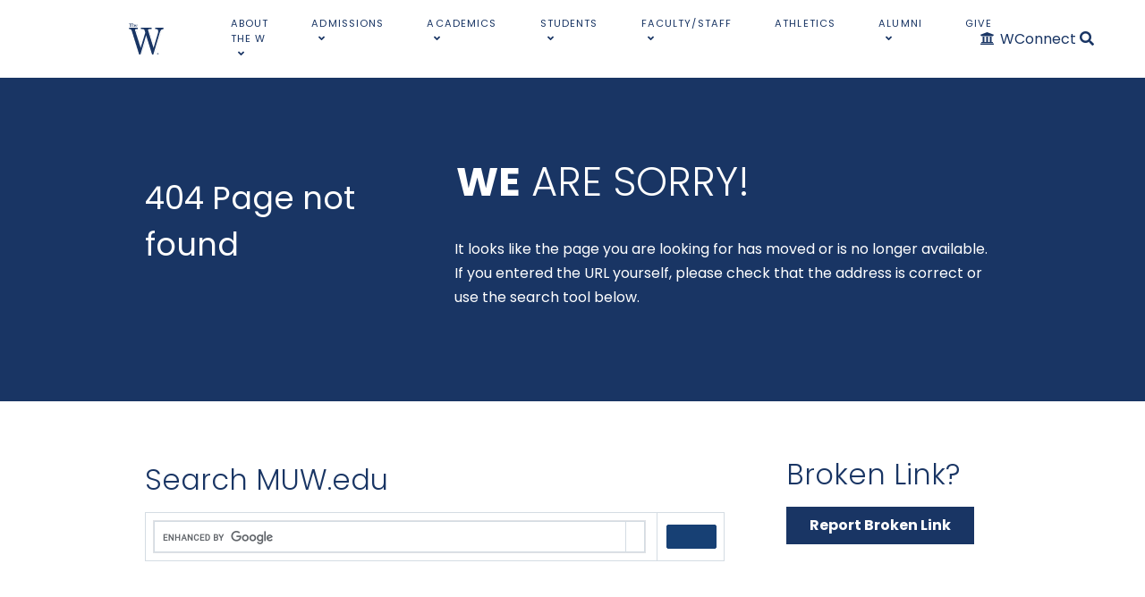

--- FILE ---
content_type: text/html; charset=UTF-8
request_url: https://www.muw.edu/calendar/2023-02-02/
body_size: 116351
content:
<!DOCTYPE html>
<html lang="en-US" dir="ltr">
                
<head>
    
            <meta name="viewport" content="width=device-width, initial-scale=1.0">
        <meta http-equiv="X-UA-Compatible" content="IE=edge" />
        

        
            <meta http-equiv="Content-Type" content="text/html; charset=UTF-8" />
    <link rel="profile" href="http://gmpg.org/xfn/11" />
    <link rel="pingback" href="https://www.muw.edu/xmlrpc.php" />
    <title>Events for February 2, 2023 &#8211; The W</title>
<link rel='stylesheet' id='tribe-events-views-v2-bootstrap-datepicker-styles-css' href='https://www.muw.edu/wp-content/plugins/the-events-calendar/vendor/bootstrap-datepicker/css/bootstrap-datepicker.standalone.min.css?ver=6.15.12.2' type='text/css' media='all' />
<link rel='stylesheet' id='tec-variables-skeleton-css' href='https://www.muw.edu/wp-content/plugins/the-events-calendar/common/build/css/variables-skeleton.css?ver=6.10.0' type='text/css' media='all' />
<link rel='stylesheet' id='tribe-common-skeleton-style-css' href='https://www.muw.edu/wp-content/plugins/the-events-calendar/common/build/css/common-skeleton.css?ver=6.10.0' type='text/css' media='all' />
<link rel='stylesheet' id='tribe-tooltipster-css-css' href='https://www.muw.edu/wp-content/plugins/the-events-calendar/common/vendor/tooltipster/tooltipster.bundle.min.css?ver=6.10.0' type='text/css' media='all' />
<link rel='stylesheet' id='tribe-events-views-v2-skeleton-css' href='https://www.muw.edu/wp-content/plugins/the-events-calendar/build/css/views-skeleton.css?ver=6.15.12.2' type='text/css' media='all' />
<link rel='stylesheet' id='tec-variables-full-css' href='https://www.muw.edu/wp-content/plugins/the-events-calendar/common/build/css/variables-full.css?ver=6.10.0' type='text/css' media='all' />
<link rel='stylesheet' id='tribe-common-full-style-css' href='https://www.muw.edu/wp-content/plugins/the-events-calendar/common/build/css/common-full.css?ver=6.10.0' type='text/css' media='all' />
<link rel='stylesheet' id='tribe-events-views-v2-full-css' href='https://www.muw.edu/wp-content/plugins/the-events-calendar/build/css/views-full.css?ver=6.15.12.2' type='text/css' media='all' />
<link rel='stylesheet' id='tribe-events-views-v2-print-css' href='https://www.muw.edu/wp-content/plugins/the-events-calendar/build/css/views-print.css?ver=6.15.12.2' type='text/css' media='print' />
<link rel='stylesheet' id='tribe-events-filterbar-views-v2-print-css' href='https://www.muw.edu/wp-content/plugins/the-events-calendar-filterbar/build/css/views-print.css?ver=5.6.2' type='text/css' media='print' />
<link rel='stylesheet' id='tribe-events-pro-views-v2-print-css' href='https://www.muw.edu/wp-content/plugins/events-calendar-pro/build/css/views-print.css?ver=7.7.11' type='text/css' media='print' />
<meta name='robots' content='max-image-preview:large' />
	<style>img:is([sizes="auto" i], [sizes^="auto," i]) { contain-intrinsic-size: 3000px 1500px }</style>
	<link rel='dns-prefetch' href='//use.fontawesome.com' />
<script type="text/javascript">
/* <![CDATA[ */
window._wpemojiSettings = {"baseUrl":"https:\/\/s.w.org\/images\/core\/emoji\/16.0.1\/72x72\/","ext":".png","svgUrl":"https:\/\/s.w.org\/images\/core\/emoji\/16.0.1\/svg\/","svgExt":".svg","source":{"concatemoji":"https:\/\/www.muw.edu\/wp-includes\/js\/wp-emoji-release.min.js?ver=6.8.3"}};
/*! This file is auto-generated */
!function(s,n){var o,i,e;function c(e){try{var t={supportTests:e,timestamp:(new Date).valueOf()};sessionStorage.setItem(o,JSON.stringify(t))}catch(e){}}function p(e,t,n){e.clearRect(0,0,e.canvas.width,e.canvas.height),e.fillText(t,0,0);var t=new Uint32Array(e.getImageData(0,0,e.canvas.width,e.canvas.height).data),a=(e.clearRect(0,0,e.canvas.width,e.canvas.height),e.fillText(n,0,0),new Uint32Array(e.getImageData(0,0,e.canvas.width,e.canvas.height).data));return t.every(function(e,t){return e===a[t]})}function u(e,t){e.clearRect(0,0,e.canvas.width,e.canvas.height),e.fillText(t,0,0);for(var n=e.getImageData(16,16,1,1),a=0;a<n.data.length;a++)if(0!==n.data[a])return!1;return!0}function f(e,t,n,a){switch(t){case"flag":return n(e,"\ud83c\udff3\ufe0f\u200d\u26a7\ufe0f","\ud83c\udff3\ufe0f\u200b\u26a7\ufe0f")?!1:!n(e,"\ud83c\udde8\ud83c\uddf6","\ud83c\udde8\u200b\ud83c\uddf6")&&!n(e,"\ud83c\udff4\udb40\udc67\udb40\udc62\udb40\udc65\udb40\udc6e\udb40\udc67\udb40\udc7f","\ud83c\udff4\u200b\udb40\udc67\u200b\udb40\udc62\u200b\udb40\udc65\u200b\udb40\udc6e\u200b\udb40\udc67\u200b\udb40\udc7f");case"emoji":return!a(e,"\ud83e\udedf")}return!1}function g(e,t,n,a){var r="undefined"!=typeof WorkerGlobalScope&&self instanceof WorkerGlobalScope?new OffscreenCanvas(300,150):s.createElement("canvas"),o=r.getContext("2d",{willReadFrequently:!0}),i=(o.textBaseline="top",o.font="600 32px Arial",{});return e.forEach(function(e){i[e]=t(o,e,n,a)}),i}function t(e){var t=s.createElement("script");t.src=e,t.defer=!0,s.head.appendChild(t)}"undefined"!=typeof Promise&&(o="wpEmojiSettingsSupports",i=["flag","emoji"],n.supports={everything:!0,everythingExceptFlag:!0},e=new Promise(function(e){s.addEventListener("DOMContentLoaded",e,{once:!0})}),new Promise(function(t){var n=function(){try{var e=JSON.parse(sessionStorage.getItem(o));if("object"==typeof e&&"number"==typeof e.timestamp&&(new Date).valueOf()<e.timestamp+604800&&"object"==typeof e.supportTests)return e.supportTests}catch(e){}return null}();if(!n){if("undefined"!=typeof Worker&&"undefined"!=typeof OffscreenCanvas&&"undefined"!=typeof URL&&URL.createObjectURL&&"undefined"!=typeof Blob)try{var e="postMessage("+g.toString()+"("+[JSON.stringify(i),f.toString(),p.toString(),u.toString()].join(",")+"));",a=new Blob([e],{type:"text/javascript"}),r=new Worker(URL.createObjectURL(a),{name:"wpTestEmojiSupports"});return void(r.onmessage=function(e){c(n=e.data),r.terminate(),t(n)})}catch(e){}c(n=g(i,f,p,u))}t(n)}).then(function(e){for(var t in e)n.supports[t]=e[t],n.supports.everything=n.supports.everything&&n.supports[t],"flag"!==t&&(n.supports.everythingExceptFlag=n.supports.everythingExceptFlag&&n.supports[t]);n.supports.everythingExceptFlag=n.supports.everythingExceptFlag&&!n.supports.flag,n.DOMReady=!1,n.readyCallback=function(){n.DOMReady=!0}}).then(function(){return e}).then(function(){var e;n.supports.everything||(n.readyCallback(),(e=n.source||{}).concatemoji?t(e.concatemoji):e.wpemoji&&e.twemoji&&(t(e.twemoji),t(e.wpemoji)))}))}((window,document),window._wpemojiSettings);
/* ]]> */
</script>
<link rel='stylesheet' id='tribe-select2-css-css' href='https://www.muw.edu/wp-content/plugins/the-events-calendar/common/vendor/tribe-selectWoo/dist/css/selectWoo.min.css?ver=6.10.0' type='text/css' media='all' />
<link rel='stylesheet' id='tribe-events-custom-jquery-styles-css' href='https://www.muw.edu/wp-content/plugins/the-events-calendar/vendor/jquery/smoothness/jquery-ui-1.8.23.custom.css?ver=6.15.12.2' type='text/css' media='all' />
<link rel='stylesheet' id='tribe-events-filterbar-views-v2-1-filter-bar-skeleton-css' href='https://www.muw.edu/wp-content/plugins/the-events-calendar-filterbar/build/css/views-filter-bar-skeleton.css?ver=5.6.2' type='text/css' media='all' />
<link rel='stylesheet' id='tribe-events-filterbar-views-v2-1-filter-bar-full-css' href='https://www.muw.edu/wp-content/plugins/the-events-calendar-filterbar/build/css/views-filter-bar-full.css?ver=5.6.2' type='text/css' media='all' />
<link rel='stylesheet' id='tribe-events-virtual-skeleton-css' href='https://www.muw.edu/wp-content/plugins/events-calendar-pro/build/css/events-virtual-skeleton.css?ver=7.7.11' type='text/css' media='all' />
<link rel='stylesheet' id='tribe-events-virtual-full-css' href='https://www.muw.edu/wp-content/plugins/events-calendar-pro/build/css/events-virtual-full.css?ver=7.7.11' type='text/css' media='all' />
<link rel='stylesheet' id='tec-events-pro-single-css' href='https://www.muw.edu/wp-content/plugins/events-calendar-pro/build/css/events-single.css?ver=7.7.11' type='text/css' media='all' />
<link rel='stylesheet' id='tribe-events-pro-mini-calendar-block-styles-css' href='https://www.muw.edu/wp-content/plugins/events-calendar-pro/build/css/tribe-events-pro-mini-calendar-block.css?ver=7.7.11' type='text/css' media='all' />
<style id='wp-emoji-styles-inline-css' type='text/css'>

	img.wp-smiley, img.emoji {
		display: inline !important;
		border: none !important;
		box-shadow: none !important;
		height: 1em !important;
		width: 1em !important;
		margin: 0 0.07em !important;
		vertical-align: -0.1em !important;
		background: none !important;
		padding: 0 !important;
	}
</style>
<link rel='stylesheet' id='wp-block-library-css' href='https://www.muw.edu/wp-includes/css/dist/block-library/style.min.css?ver=6.8.3' type='text/css' media='all' />
<style id='classic-theme-styles-inline-css' type='text/css'>
/*! This file is auto-generated */
.wp-block-button__link{color:#fff;background-color:#32373c;border-radius:9999px;box-shadow:none;text-decoration:none;padding:calc(.667em + 2px) calc(1.333em + 2px);font-size:1.125em}.wp-block-file__button{background:#32373c;color:#fff;text-decoration:none}
</style>
<style id='font-awesome-svg-styles-default-inline-css' type='text/css'>
.svg-inline--fa {
  display: inline-block;
  height: 1em;
  overflow: visible;
  vertical-align: -.125em;
}
</style>
<link rel='stylesheet' id='font-awesome-svg-styles-css' href='https://www.muw.edu/wp-content/uploads/font-awesome/v6.4.2/css/svg-with-js.css' type='text/css' media='all' />
<style id='font-awesome-svg-styles-inline-css' type='text/css'>
   .wp-block-font-awesome-icon svg::before,
   .wp-rich-text-font-awesome-icon svg::before {content: unset;}
</style>
<style id='global-styles-inline-css' type='text/css'>
:root{--wp--preset--aspect-ratio--square: 1;--wp--preset--aspect-ratio--4-3: 4/3;--wp--preset--aspect-ratio--3-4: 3/4;--wp--preset--aspect-ratio--3-2: 3/2;--wp--preset--aspect-ratio--2-3: 2/3;--wp--preset--aspect-ratio--16-9: 16/9;--wp--preset--aspect-ratio--9-16: 9/16;--wp--preset--color--black: #000000;--wp--preset--color--cyan-bluish-gray: #abb8c3;--wp--preset--color--white: #ffffff;--wp--preset--color--pale-pink: #f78da7;--wp--preset--color--vivid-red: #cf2e2e;--wp--preset--color--luminous-vivid-orange: #ff6900;--wp--preset--color--luminous-vivid-amber: #fcb900;--wp--preset--color--light-green-cyan: #7bdcb5;--wp--preset--color--vivid-green-cyan: #00d084;--wp--preset--color--pale-cyan-blue: #8ed1fc;--wp--preset--color--vivid-cyan-blue: #0693e3;--wp--preset--color--vivid-purple: #9b51e0;--wp--preset--gradient--vivid-cyan-blue-to-vivid-purple: linear-gradient(135deg,rgba(6,147,227,1) 0%,rgb(155,81,224) 100%);--wp--preset--gradient--light-green-cyan-to-vivid-green-cyan: linear-gradient(135deg,rgb(122,220,180) 0%,rgb(0,208,130) 100%);--wp--preset--gradient--luminous-vivid-amber-to-luminous-vivid-orange: linear-gradient(135deg,rgba(252,185,0,1) 0%,rgba(255,105,0,1) 100%);--wp--preset--gradient--luminous-vivid-orange-to-vivid-red: linear-gradient(135deg,rgba(255,105,0,1) 0%,rgb(207,46,46) 100%);--wp--preset--gradient--very-light-gray-to-cyan-bluish-gray: linear-gradient(135deg,rgb(238,238,238) 0%,rgb(169,184,195) 100%);--wp--preset--gradient--cool-to-warm-spectrum: linear-gradient(135deg,rgb(74,234,220) 0%,rgb(151,120,209) 20%,rgb(207,42,186) 40%,rgb(238,44,130) 60%,rgb(251,105,98) 80%,rgb(254,248,76) 100%);--wp--preset--gradient--blush-light-purple: linear-gradient(135deg,rgb(255,206,236) 0%,rgb(152,150,240) 100%);--wp--preset--gradient--blush-bordeaux: linear-gradient(135deg,rgb(254,205,165) 0%,rgb(254,45,45) 50%,rgb(107,0,62) 100%);--wp--preset--gradient--luminous-dusk: linear-gradient(135deg,rgb(255,203,112) 0%,rgb(199,81,192) 50%,rgb(65,88,208) 100%);--wp--preset--gradient--pale-ocean: linear-gradient(135deg,rgb(255,245,203) 0%,rgb(182,227,212) 50%,rgb(51,167,181) 100%);--wp--preset--gradient--electric-grass: linear-gradient(135deg,rgb(202,248,128) 0%,rgb(113,206,126) 100%);--wp--preset--gradient--midnight: linear-gradient(135deg,rgb(2,3,129) 0%,rgb(40,116,252) 100%);--wp--preset--font-size--small: 13px;--wp--preset--font-size--medium: 20px;--wp--preset--font-size--large: 36px;--wp--preset--font-size--x-large: 42px;--wp--preset--spacing--20: 0.44rem;--wp--preset--spacing--30: 0.67rem;--wp--preset--spacing--40: 1rem;--wp--preset--spacing--50: 1.5rem;--wp--preset--spacing--60: 2.25rem;--wp--preset--spacing--70: 3.38rem;--wp--preset--spacing--80: 5.06rem;--wp--preset--shadow--natural: 6px 6px 9px rgba(0, 0, 0, 0.2);--wp--preset--shadow--deep: 12px 12px 50px rgba(0, 0, 0, 0.4);--wp--preset--shadow--sharp: 6px 6px 0px rgba(0, 0, 0, 0.2);--wp--preset--shadow--outlined: 6px 6px 0px -3px rgba(255, 255, 255, 1), 6px 6px rgba(0, 0, 0, 1);--wp--preset--shadow--crisp: 6px 6px 0px rgba(0, 0, 0, 1);}:where(.is-layout-flex){gap: 0.5em;}:where(.is-layout-grid){gap: 0.5em;}body .is-layout-flex{display: flex;}.is-layout-flex{flex-wrap: wrap;align-items: center;}.is-layout-flex > :is(*, div){margin: 0;}body .is-layout-grid{display: grid;}.is-layout-grid > :is(*, div){margin: 0;}:where(.wp-block-columns.is-layout-flex){gap: 2em;}:where(.wp-block-columns.is-layout-grid){gap: 2em;}:where(.wp-block-post-template.is-layout-flex){gap: 1.25em;}:where(.wp-block-post-template.is-layout-grid){gap: 1.25em;}.has-black-color{color: var(--wp--preset--color--black) !important;}.has-cyan-bluish-gray-color{color: var(--wp--preset--color--cyan-bluish-gray) !important;}.has-white-color{color: var(--wp--preset--color--white) !important;}.has-pale-pink-color{color: var(--wp--preset--color--pale-pink) !important;}.has-vivid-red-color{color: var(--wp--preset--color--vivid-red) !important;}.has-luminous-vivid-orange-color{color: var(--wp--preset--color--luminous-vivid-orange) !important;}.has-luminous-vivid-amber-color{color: var(--wp--preset--color--luminous-vivid-amber) !important;}.has-light-green-cyan-color{color: var(--wp--preset--color--light-green-cyan) !important;}.has-vivid-green-cyan-color{color: var(--wp--preset--color--vivid-green-cyan) !important;}.has-pale-cyan-blue-color{color: var(--wp--preset--color--pale-cyan-blue) !important;}.has-vivid-cyan-blue-color{color: var(--wp--preset--color--vivid-cyan-blue) !important;}.has-vivid-purple-color{color: var(--wp--preset--color--vivid-purple) !important;}.has-black-background-color{background-color: var(--wp--preset--color--black) !important;}.has-cyan-bluish-gray-background-color{background-color: var(--wp--preset--color--cyan-bluish-gray) !important;}.has-white-background-color{background-color: var(--wp--preset--color--white) !important;}.has-pale-pink-background-color{background-color: var(--wp--preset--color--pale-pink) !important;}.has-vivid-red-background-color{background-color: var(--wp--preset--color--vivid-red) !important;}.has-luminous-vivid-orange-background-color{background-color: var(--wp--preset--color--luminous-vivid-orange) !important;}.has-luminous-vivid-amber-background-color{background-color: var(--wp--preset--color--luminous-vivid-amber) !important;}.has-light-green-cyan-background-color{background-color: var(--wp--preset--color--light-green-cyan) !important;}.has-vivid-green-cyan-background-color{background-color: var(--wp--preset--color--vivid-green-cyan) !important;}.has-pale-cyan-blue-background-color{background-color: var(--wp--preset--color--pale-cyan-blue) !important;}.has-vivid-cyan-blue-background-color{background-color: var(--wp--preset--color--vivid-cyan-blue) !important;}.has-vivid-purple-background-color{background-color: var(--wp--preset--color--vivid-purple) !important;}.has-black-border-color{border-color: var(--wp--preset--color--black) !important;}.has-cyan-bluish-gray-border-color{border-color: var(--wp--preset--color--cyan-bluish-gray) !important;}.has-white-border-color{border-color: var(--wp--preset--color--white) !important;}.has-pale-pink-border-color{border-color: var(--wp--preset--color--pale-pink) !important;}.has-vivid-red-border-color{border-color: var(--wp--preset--color--vivid-red) !important;}.has-luminous-vivid-orange-border-color{border-color: var(--wp--preset--color--luminous-vivid-orange) !important;}.has-luminous-vivid-amber-border-color{border-color: var(--wp--preset--color--luminous-vivid-amber) !important;}.has-light-green-cyan-border-color{border-color: var(--wp--preset--color--light-green-cyan) !important;}.has-vivid-green-cyan-border-color{border-color: var(--wp--preset--color--vivid-green-cyan) !important;}.has-pale-cyan-blue-border-color{border-color: var(--wp--preset--color--pale-cyan-blue) !important;}.has-vivid-cyan-blue-border-color{border-color: var(--wp--preset--color--vivid-cyan-blue) !important;}.has-vivid-purple-border-color{border-color: var(--wp--preset--color--vivid-purple) !important;}.has-vivid-cyan-blue-to-vivid-purple-gradient-background{background: var(--wp--preset--gradient--vivid-cyan-blue-to-vivid-purple) !important;}.has-light-green-cyan-to-vivid-green-cyan-gradient-background{background: var(--wp--preset--gradient--light-green-cyan-to-vivid-green-cyan) !important;}.has-luminous-vivid-amber-to-luminous-vivid-orange-gradient-background{background: var(--wp--preset--gradient--luminous-vivid-amber-to-luminous-vivid-orange) !important;}.has-luminous-vivid-orange-to-vivid-red-gradient-background{background: var(--wp--preset--gradient--luminous-vivid-orange-to-vivid-red) !important;}.has-very-light-gray-to-cyan-bluish-gray-gradient-background{background: var(--wp--preset--gradient--very-light-gray-to-cyan-bluish-gray) !important;}.has-cool-to-warm-spectrum-gradient-background{background: var(--wp--preset--gradient--cool-to-warm-spectrum) !important;}.has-blush-light-purple-gradient-background{background: var(--wp--preset--gradient--blush-light-purple) !important;}.has-blush-bordeaux-gradient-background{background: var(--wp--preset--gradient--blush-bordeaux) !important;}.has-luminous-dusk-gradient-background{background: var(--wp--preset--gradient--luminous-dusk) !important;}.has-pale-ocean-gradient-background{background: var(--wp--preset--gradient--pale-ocean) !important;}.has-electric-grass-gradient-background{background: var(--wp--preset--gradient--electric-grass) !important;}.has-midnight-gradient-background{background: var(--wp--preset--gradient--midnight) !important;}.has-small-font-size{font-size: var(--wp--preset--font-size--small) !important;}.has-medium-font-size{font-size: var(--wp--preset--font-size--medium) !important;}.has-large-font-size{font-size: var(--wp--preset--font-size--large) !important;}.has-x-large-font-size{font-size: var(--wp--preset--font-size--x-large) !important;}
:where(.wp-block-post-template.is-layout-flex){gap: 1.25em;}:where(.wp-block-post-template.is-layout-grid){gap: 1.25em;}
:where(.wp-block-columns.is-layout-flex){gap: 2em;}:where(.wp-block-columns.is-layout-grid){gap: 2em;}
:root :where(.wp-block-pullquote){font-size: 1.5em;line-height: 1.6;}
</style>
<link rel='stylesheet' id='mailerlite_forms.css-css' href='https://www.muw.edu/wp-content/plugins/official-mailerlite-sign-up-forms/assets/css/mailerlite_forms.css?ver=1.7.14' type='text/css' media='all' />
<link rel='stylesheet' id='font-awesome-official-css' href='https://use.fontawesome.com/releases/v6.4.2/css/all.css' type='text/css' media='all' integrity="sha384-blOohCVdhjmtROpu8+CfTnUWham9nkX7P7OZQMst+RUnhtoY/9qemFAkIKOYxDI3" crossorigin="anonymous" />
<link rel='stylesheet' id='nucleus-css' href='https://www.muw.edu/wp-content/plugins/gantry5/engines/nucleus/css-compiled/nucleus.css?ver=6.8.3' type='text/css' media='all' />
<link rel='stylesheet' id='studius__error-css' href='https://www.muw.edu/wp-content/themes/rt_studius/custom/css-compiled/studius__error.css?ver=6.8.3' type='text/css' media='all' />
<link rel='stylesheet' id='wordpress-css' href='https://www.muw.edu/wp-content/plugins/gantry5/engines/nucleus/css-compiled/wordpress.css?ver=6.8.3' type='text/css' media='all' />
<link rel='stylesheet' id='style-css' href='https://www.muw.edu/wp-content/themes/rt_studius/style.css?ver=6.8.3' type='text/css' media='all' />
<link rel='stylesheet' id='font-awesome6-pseudo.min-css' href='https://www.muw.edu/wp-content/plugins/gantry5/assets/css/font-awesome6-pseudo.min.css?ver=6.8.3' type='text/css' media='all' />
<link rel='stylesheet' id='studius-wordpress__error-css' href='https://www.muw.edu/wp-content/themes/rt_studius/custom/css-compiled/studius-wordpress__error.css?ver=6.8.3' type='text/css' media='all' />
<link rel='stylesheet' id='custom__error-css' href='https://www.muw.edu/wp-content/themes/rt_studius/custom/css-compiled/custom__error.css?ver=6.8.3' type='text/css' media='all' />
<link rel='stylesheet' id='aos-css' href='https://www.muw.edu/wp-content/themes/rt_studius/css/aos.css?ver=6.8.3' type='text/css' media='all' />
<link rel='stylesheet' id='font-awesome-official-v4shim-css' href='https://use.fontawesome.com/releases/v6.4.2/css/v4-shims.css' type='text/css' media='all' integrity="sha384-IqMDcR2qh8kGcGdRrxwop5R2GiUY5h8aDR/LhYxPYiXh3sAAGGDkFvFqWgFvTsTd" crossorigin="anonymous" />
<script type="text/javascript" src="https://www.muw.edu/wp-includes/js/jquery/jquery.min.js?ver=3.7.1" id="jquery-core-js"></script>
<script type="text/javascript" src="https://www.muw.edu/wp-includes/js/jquery/jquery-migrate.min.js?ver=3.4.1" id="jquery-migrate-js"></script>
<script type="text/javascript" src="https://www.muw.edu/wp-content/plugins/the-events-calendar/common/build/js/tribe-common.js?ver=9c44e11f3503a33e9540" id="tribe-common-js"></script>
<script type="text/javascript" src="https://www.muw.edu/wp-content/plugins/the-events-calendar/build/js/views/breakpoints.js?ver=4208de2df2852e0b91ec" id="tribe-events-views-v2-breakpoints-js"></script>
<script type="text/javascript" src="https://www.muw.edu/wp-content/plugins/the-events-calendar/build/js/views/accordion.js?ver=b0cf88d89b3e05e7d2ef" id="tribe-events-views-v2-accordion-js"></script>
<script type="text/javascript" id="tribe-events-filterbar-views-filter-bar-state-js-js-extra">
/* <![CDATA[ */
var tribe_events_filter_bar_js_config = {"events":{"currency_symbol":"$","reverse_currency_position":false},"l10n":{"show_filters":"Show filters","hide_filters":"Hide filters","filter_options":"Filter options","cost_range_currency_symbol_before":"<%- currency_symbol %><%- cost_low %> - <%- currency_symbol %><%- cost_high %>","cost_range_currency_symbol_after":"<%- cost_low %><%- currency_symbol %> - <%- cost_high %><%- currency_symbol %>"}};
/* ]]> */
</script>
<script type="text/javascript" src="https://www.muw.edu/wp-content/plugins/the-events-calendar-filterbar/build/js/views/filter-bar-state.js?ver=5.6.2" id="tribe-events-filterbar-views-filter-bar-state-js-js"></script>
<script type="text/javascript" src="https://www.muw.edu/wp-content/themes/rt_studius/js/aos.js?ver=6.8.3" id="aos-js"></script>
<link rel="https://api.w.org/" href="https://www.muw.edu/wp-json/" /><link rel="EditURI" type="application/rsd+xml" title="RSD" href="https://www.muw.edu/xmlrpc.php?rsd" />
<meta name="generator" content="WordPress 6.8.3" />
        <!-- MailerLite Universal -->
        <script>
            (function(w,d,e,u,f,l,n){w[f]=w[f]||function(){(w[f].q=w[f].q||[])
                .push(arguments);},l=d.createElement(e),l.async=1,l.src=u,
                n=d.getElementsByTagName(e)[0],n.parentNode.insertBefore(l,n);})
            (window,document,'script','https://assets.mailerlite.com/js/universal.js','ml');
            ml('account', '594509');
            ml('enablePopups', true);
        </script>
        <!-- End MailerLite Universal -->
        <meta name="tec-api-version" content="v1"><meta name="tec-api-origin" content="https://www.muw.edu"><link rel="alternate" href="https://www.muw.edu/wp-json/tribe/events/v1/" />
<!-- Meta Pixel Code -->
<script type='text/javascript'>
!function(f,b,e,v,n,t,s){if(f.fbq)return;n=f.fbq=function(){n.callMethod?
n.callMethod.apply(n,arguments):n.queue.push(arguments)};if(!f._fbq)f._fbq=n;
n.push=n;n.loaded=!0;n.version='2.0';n.queue=[];t=b.createElement(e);t.async=!0;
t.src=v;s=b.getElementsByTagName(e)[0];s.parentNode.insertBefore(t,s)}(window,
document,'script','https://connect.facebook.net/en_US/fbevents.js');
</script>
<!-- End Meta Pixel Code -->
<script type='text/javascript'>var url = window.location.origin + '?ob=open-bridge';
            fbq('set', 'openbridge', '767156543416699', url);
fbq('init', '767156543416699', {}, {
    "agent": "wordpress-6.8.3-4.1.5"
})</script><script type='text/javascript'>
    fbq('track', 'PageView', []);
  </script>
<link rel="canonical" id="tec-seo-meta-tag" href="https://www.muw.edu/calendar/2023-02-02/" />
<link rel="icon" href="https://www.muw.edu/wp-content/uploads/2022/04/cropped-muw_site_logo-32x32.png" sizes="32x32" />
<link rel="icon" href="https://www.muw.edu/wp-content/uploads/2022/04/cropped-muw_site_logo-192x192.png" sizes="192x192" />
<link rel="apple-touch-icon" href="https://www.muw.edu/wp-content/uploads/2022/04/cropped-muw_site_logo-180x180.png" />
<meta name="msapplication-TileImage" content="https://www.muw.edu/wp-content/uploads/2022/04/cropped-muw_site_logo-270x270.png" />
		<style type="text/css" id="wp-custom-css">
			.powered_by_link {
	font-size: 0.1px;
	color: white;
}
.powered_by_link > a {
	color: white !important;
}
		</style>
		
                    <!-- Facebook Pixel Code -->
<script>
  !function(f,b,e,v,n,t,s)
  {if(f.fbq)return;n=f.fbq=function(){n.callMethod?
  n.callMethod.apply(n,arguments):n.queue.push(arguments)};
  if(!f._fbq)f._fbq=n;n.push=n;n.loaded=!0;n.version='2.0';
  n.queue=[];t=b.createElement(e);t.async=!0;
  t.src=v;s=b.getElementsByTagName(e)[0];
  s.parentNode.insertBefore(t,s)}(window, document,'script',
  'https://connect.facebook.net/en_US/fbevents.js');
  fbq('init', '767156543416699');
  fbq('track', 'PageView');
</script>
<noscript><img height="1" width="1" style="display:none"
  src="https://www.facebook.com/tr?id=767156543416699&ev=PageView&noscript=1"
/></noscript>
<!-- End Facebook Pixel Code -->

<!--Google Tag Manager -->
<!-- Global site tag (gtag.js) - Google Ads: 852695116 -->
<script async src="https://www.googletagmanager.com/gtag/js?id=AW-852695116"></script>
<script>
  window.dataLayer = window.dataLayer || [];
  function gtag(){dataLayer.push(arguments);}
  gtag('js', new Date());

  gtag('config', 'AW-852695116');
</script>

<!-- Global site tag (gtag.js) - Google Analytics -->
<script async src="https://www.googletagmanager.com/gtag/js?id=G-KDG3P56VQK"></script>
<script>
  window.dataLayer = window.dataLayer || [];
  function gtag(){dataLayer.push(arguments);}
  gtag('js', new Date());

  gtag('config', 'G-KDG3P56VQK');
</script>


<script>(function(w,d,s,l,i){w[l]=w[l]||[];w[l].push({'gtm.start':
new Date().getTime(),event:'gtm.js'});var f=d.getElementsByTagName(s)[0],
j=d.createElement(s),dl=l!='dataLayer'?'&l='+l:'';j.async=true;j.src=
'https://www.googletagmanager.com/gtm.js?id='+i+dl;f.parentNode.insertBefore(j,f);
})(window,document,'script','dataLayer','GTM-NHPCX7VF');</script>


<!-- End Google Tag Manager -->

<!--Slate Ping-->
<script async="async" src="https://apply.muw.edu/ping">/**/</script>
<!--End Slate Ping-->

<!--Constant Contact-->
<!-- Begin Constant Contact Active Forms -->
<script> var _ctct_m = "4104fd12d09a260bb0815618acc1fefe"; </script>
<script id="signupScript" src="//static.ctctcdn.com/js/signup-form-widget/current/signup-form-widget.min.js" async defer></script>
<!-- End Constant Contact Active Forms -->

<!-- Schema.org -->
<script type="application/ld+json">
{
  "@context": "http://schema.org",
  "@type": "CollegeOrUniversity",
  "name": "Mississippi University for Women",
  "alternateName": "The W",
  "url": "http://www.muw.edu",
  "description": "The W is a co-educational, public university with a focus on academic excellence and leadership development.",
  "telephone": "1-877-462-8439",
  "foundingDate": "October 22,1884",
  "sameAs": [
    "http://www.facebook.com/MUWedu",
    "http://instagram.com/MUWedu",
    "http://www.twitter.com/MUWedu",
    "https://www.linkedin.com/school/2204889/",
    "http://www.YouTube.com/user/MUWedu"
  ]
}
</script>
<!-- End Schema.org -->

            
</head>

    
    <body class="gantry g-offcanvas-left g-error g-style-preset1 error404 wp-theme-rt_studius site outline-_error dir-ltr tribe-events-page-template tribe-no-js tribe-filter-live">
        <!-- Google Tag Manager (noscript) -->
<noscript><iframe src="https://www.googletagmanager.com/ns.html?id=GTM-NHPCX7VF"
height="0" width="0" style="display:none;visibility:hidden"></iframe></noscript>
<!-- End Google Tag Manager (noscript) -->
                    

        <div id="g-offcanvas"  data-g-offcanvas-swipe="0" data-g-offcanvas-css3="1">
                        <div class="g-grid">                        

        <div class="g-block size-100">
             <div id="mobile-menu-1005-particle" class="g-content g-particle">            <div id="g-mobilemenu-container" data-g-menu-breakpoint="51rem"></div>
            </div>
        </div>
            </div>
    </div>
        <div id="g-page-surround">
            <div class="g-offcanvas-hide g-offcanvas-toggle" role="navigation" data-offcanvas-toggle aria-controls="g-offcanvas" aria-expanded="false"><i class="fa fa-fw fa-bars"></i></div>                        

                
                                
    
    
                <section id="g-container-top" class="g-wrapper no-background-image">
                            <div class="g-grid">                        

        <div class="g-block size-100">
             <section id="g-top" class="nomarginall">
                                        <div class="g-grid">                        

        <div class="g-block size-100">
             <div class="g-system-messages">
                                            <div id="system-message-container">
    <div id="system-message">
            </div>
</div>
            
    </div>
        </div>
            </div>
            
    </section>
        </div>
            </div>
                    <div class="g-grid">                        

        <div class="g-block size-100">
             <section id="g-navigation" class="section-horizontal-paddings">
                                        <div class="g-grid">                        

        <div class="g-block size-7 smallmargintop smallpaddingtop smallmarginbottom smallpaddingbottom">
             <div id="logo-1665-particle" class="g-content g-particle">            <a href="https://www.muw.edu/" class="g-logo" target="_self" title="The W" >
		
							<svg id="Layer_1" data-name="Layer 1" xmlns="http://www.w3.org/2000/svg" xmlns:xlink="http://www.w3.org/1999/xlink" viewBox="0 0 164.92 142.99"><title>The W Logo</title><defs><clipPath id="clip-path"><rect width="164.92" height="142.99" style="fill:none"/></clipPath></defs><g style="clip-path:url(#clip-path)"><path d="M118.24,143h-5.91l0-.08L85,55.45,58.84,143H51.91l0-.08L19,36.84c-1.33-4.11-2.86-6.85-4.53-8.15-.19-.15-.2-.29-.17-.38.2-.68,3.26-1.11,8.14-1.58l.89-.09v0l.4-6.16H46.15l.26,6.28H43.47c-4.14,0-6.81.32-7.95,1a3.15,3.15,0,0,0-1.67,3,14.67,14.67,0,0,0,1.2,4.57l.49,1.54,24.19,75.5L80.94,42.59C78.47,34.71,76.56,30,75.27,28.72s-3.9-2-7.77-2l-7.08-1.12-.29-5.16h50v6.28h-5.28c-4.47,0-7.41.36-8.73,1.07a3.39,3.39,0,0,0-2,3.18,9.75,9.75,0,0,0,.48,3.11l24.61,78.16,20.26-67.57a26.35,26.35,0,0,0,1.2-7.56c0-3.57-.82-6.22-2.43-7.88s-4.06-2.51-7.29-2.51h0l-3.33-1.13-.47-5.14h37.69v6.26l-.1,0A20.37,20.37,0,0,0,157,29.11,15.77,15.77,0,0,0,152,34c-1.41,2.12-2.86,5.73-4.31,10.71Zm-5.75-.23h5.59l29.39-98.05c1.45-5,2.91-8.63,4.33-10.78a16,16,0,0,1,5.09-5,20.54,20.54,0,0,1,7.78-2.38V20.68H127.45l.43,4.76,3.17,1.07c3.29,0,5.79.87,7.44,2.58s2.49,4.41,2.49,8a26.06,26.06,0,0,1-1.22,7.62L119.3,113l-.11-.35L94.46,34.17A10.23,10.23,0,0,1,94,31a3.62,3.62,0,0,1,2.08-3.37c1.35-.74,4.33-1.11,8.84-1.11h5V20.68H60.37l.26,4.74,6.88,1.09h0c3.9,0,6.57.69,7.9,2s3.25,6.06,5.73,14v.06L59.73,113,34.84,35.3a14.8,14.8,0,0,1-1.22-4.64,3.37,3.37,0,0,1,1.79-3.16c1.17-.66,3.88-1,8.06-1h2.7l-.24-5.83h-22l-.38,5.83c.55,0,.6,0,.61.14s0,.14-1.71.3c-2.12.21-7.75.76-7.94,1.42,0,.05,0,.11.09.14,1.71,1.33,3.26,4.11,4.6,8.26l32.88,106h6.59L85,54.68l.11.35Z"/></g><g style="clip-path:url(#clip-path)"><path d="M1.52,26.57c3.7,0,6.4.67,8.09,2s3.21,4.06,4.55,8.21L47.68,142.91h6L79.83,55l27.38,87.87h5.73l29.33-98.23q2.17-7.51,4.31-10.75a15.86,15.86,0,0,1,5-5,20.59,20.59,0,0,1,7.81-2.39V20.51H122.08v6.06h3.69q4.9,0,7.35,2.55c1.64,1.7,2.46,4.35,2.46,8a25.85,25.85,0,0,1-1.21,7.59l-20.3,68L89.42,34.09a9.72,9.72,0,0,1-.48-3.15,3.48,3.48,0,0,1,2-3.27c1.33-.73,4.26-1.1,8.76-1.1h5.14V20.51H55.2v6.06h7.22c3.91,0,6.52.68,7.83,2s3.21,6,5.69,14L54.67,112.67,30.45,36.76,30,35.22a14.67,14.67,0,0,1-1.21-4.6,3.26,3.26,0,0,1,1.73-3.08c1.15-.64,3.81-1,8-1h2.81V20.51H1.52Z"/><path d="M1,.92a21,21,0,0,1-1,3,2.52,2.52,0,0,0,.68.44c.09,0,.23-.12.42-.37A6.67,6.67,0,0,1,2.58,2.42,3.25,3.25,0,0,1,4,2.21c1.31,0,2.08,0,2.31,0a.3.3,0,0,1,.16.06.24.24,0,0,1,.08.16,17.33,17.33,0,0,1,.07,2.16L6.7,9c0,2,0,3.46-.08,4.37a1.34,1.34,0,0,1-.14.58,8.7,8.7,0,0,1-1.65.51,1.66,1.66,0,0,0-1,.49v.36c0,.06,0,.15,0,.26l.84,0c1.12-.09,1.79-.14,2-.14,1.44,0,2.44,0,3,.08a18.89,18.89,0,0,0,2,.09h.42a2.13,2.13,0,0,0,0-.3c0-.06,0-.23-.06-.5a3.72,3.72,0,0,0-.61-.18l-.85-.19A2.39,2.39,0,0,1,10,14.2,3.88,3.88,0,0,1,9.88,13l0-1.49,0-3.63V3a5.59,5.59,0,0,1,.06-.73c.32,0,.59,0,.8,0a23.54,23.54,0,0,1,2.43.06.65.65,0,0,1,.33.19,6.91,6.91,0,0,1,.44.94,7.39,7.39,0,0,0,.65,1.3,4.69,4.69,0,0,0,.82-.19,2.44,2.44,0,0,0,0-.51V2.39c0-1.06,0-1.85,0-2.38h-.85L14.44.3a1.26,1.26,0,0,1-.32.56L13.45,1H5.93L5.7,1H4.13C3.19,1,2.66,1,2.57,1a3.72,3.72,0,0,1-.5-.73L2,0H1.25C1.2.19,1.11.48,1,.92m15.83,14a2.83,2.83,0,0,0,.24.57h1.13l1.61-.08c.38,0,.81,0,1.29.05l1.28,0a1.89,1.89,0,0,0,0-.38,3.54,3.54,0,0,0,0-.4,2.45,2.45,0,0,0-.45,0,6.85,6.85,0,0,1-.71,0,.5.5,0,0,1-.25-.25,3.83,3.83,0,0,1-.1-1.09c0-.08,0-.29,0-.62,0-.54,0-1.37,0-2.47v-2a4.82,4.82,0,0,1,1.17-.8,3,3,0,0,1,1.4-.34,1.87,1.87,0,0,1,1.05.28,1.28,1.28,0,0,1,.57.72,6.36,6.36,0,0,1,.14,1.69V12.6l0,1.67-.06.28-.66.08a1.82,1.82,0,0,0-.61.17.79.79,0,0,0-.06.25l0,.15v.27a.59.59,0,0,0,.23,0l1.29,0c.47,0,.85-.05,1.13-.05.43,0,1,0,1.61.09l.68.05.26,0a1.64,1.64,0,0,1,0-.37V15.1a.68.68,0,0,0-.09-.28l-.49-.1a4.67,4.67,0,0,1-.67-.16.27.27,0,0,1-.1-.14l.05-2.34V9.74A9.19,9.19,0,0,0,27.65,8a3,3,0,0,0-.5-1.13,2.77,2.77,0,0,0-1-.78,3.45,3.45,0,0,0-1.53-.31,4.7,4.7,0,0,0-1.78.34,7.71,7.71,0,0,0-1.9,1.17L21,.46,20.34.41A3.37,3.37,0,0,0,20,.58a7.89,7.89,0,0,1-1.62.58,4,4,0,0,0-.55.14l-1,.2c0,.17,0,.31,0,.42v.25a3.58,3.58,0,0,1,1.21.32A.76.76,0,0,1,18.4,3a18.11,18.11,0,0,1,.11,2.63v.32l-.05,4.16,0,.19V12l0,.86v.82a1.69,1.69,0,0,1-.12.81c-.06.08-.21.13-.46.16-.55.06-.89.11-1,.14Zm13.35-3.71a4.75,4.75,0,0,0,.28,1.4,5,5,0,0,0,.67,1.3A4.23,4.23,0,0,0,32.17,15a4.74,4.74,0,0,0,1.39.63,5.47,5.47,0,0,0,1.48.16,5.6,5.6,0,0,0,2.42-.5,6.53,6.53,0,0,0,2.09-1.6,5.55,5.55,0,0,0-.69-.54,5.6,5.6,0,0,1-1,.6,5.33,5.33,0,0,1-1,.29,7.33,7.33,0,0,1-1.18.06L35,13.86a2.74,2.74,0,0,1-.91-.53,3.15,3.15,0,0,1-.74-.88,4,4,0,0,1-.45-1.18A5.93,5.93,0,0,1,32.79,10a1.58,1.58,0,0,1,0-.28h1l1.24,0c.17,0,.47,0,.91.06,1.2.07,2,.1,2.32.1l1.27,0a4.57,4.57,0,0,0-.27-1.5,3.9,3.9,0,0,0-.64-1.07,5,5,0,0,0-1-.91,3.44,3.44,0,0,0-1.11-.47,7.38,7.38,0,0,0-1.74-.17,4.38,4.38,0,0,0-2.54.92,5.94,5.94,0,0,0-1.37,1.47,5.19,5.19,0,0,0-.52,1.29,9.06,9.06,0,0,0-.16,1.8m6.5-2.29-.47,0-.71,0L32.87,9a3,3,0,0,1,.7-1.83A1.75,1.75,0,0,1,36,6.8a1.94,1.94,0,0,1,.74.92A3.42,3.42,0,0,1,37,9h-.31"/></g><path d="M137.07,139.51a3.45,3.45,0,0,1-3.52,3.48,3.46,3.46,0,1,1,0-6.91A3.43,3.43,0,0,1,137.07,139.51Zm-6.18,0a2.67,2.67,0,0,0,2.69,2.75,2.75,2.75,0,0,0,0-5.49A2.66,2.66,0,0,0,130.89,139.51Zm2.12,1.8h-.8v-3.43a6.42,6.42,0,0,1,1.32-.11,2.22,2.22,0,0,1,1.2.25,1,1,0,0,1,.33.76.86.86,0,0,1-.71.79v.05a1,1,0,0,1,.63.83,2.52,2.52,0,0,0,.25.86h-.86a2.91,2.91,0,0,1-.27-.83c-.06-.38-.27-.55-.71-.55H133Zm0-1.95h.38c.44,0,.79-.14.79-.5s-.23-.52-.73-.52a2,2,0,0,0-.44,0Z"/></svg>

							
			
						</a>
            </div>
        </div>
                    

        <div class="g-block size-84 smallmargintop smallpaddingtop smallmarginbottom smallpaddingbottom">
             <div id="menu-3285-particle" class="g-content g-particle">            <nav class="g-main-nav" data-g-hover-expand="true">
        <ul class="g-toplevel">
                                                                                                                
        
                
        
                
        
        <li class="g-menu-item g-menu-item-type-post_type g-menu-item-225 g-parent g-standard g-menu-item-link-parent ">
                            <a class="g-menu-item-container" href="https://www.muw.edu/about/">
                                                                <span class="g-menu-item-content">
                                    <span class="g-menu-item-title">About The W</span>
            
                    </span>
                    <span class="g-menu-parent-indicator" data-g-menuparent=""></span>                            </a>
                                                                            <ul class="g-dropdown g-inactive g-fade g-dropdown-right">
            <li class="g-dropdown-column">
                        <div class="g-grid">
                        <div class="g-block size-100">
            <ul class="g-sublevel">
                <li class="g-level-1 g-go-back">
                    <a class="g-menu-item-container" href="#" data-g-menuparent=""><span>Back</span></a>
                </li>
                                                                                                                    
        
                
        
                
        
        <li class="g-menu-item g-menu-item-type-post_type g-menu-item-229  ">
                            <a class="g-menu-item-container" href="https://www.muw.edu/about/accolades/">
                                                                <span class="g-menu-item-content">
                                    <span class="g-menu-item-title">Accolades &amp; Achievements</span>
            
                    </span>
                                                </a>
                                </li>
    
                                                                                                
        
                
        
                
        
        <li class="g-menu-item g-menu-item-type-post_type g-menu-item-228  ">
                            <a class="g-menu-item-container" href="https://www.muw.edu/about/history/">
                                                                <span class="g-menu-item-content">
                                    <span class="g-menu-item-title">History of The W</span>
            
                    </span>
                                                </a>
                                </li>
    
                                                                                                
        
                
        
                
        
        <li class="g-menu-item g-menu-item-type-post_type g-menu-item-17224  ">
                            <a class="g-menu-item-container" href="https://www.muw.edu/women/">
                                                                <span class="g-menu-item-content">
                                    <span class="g-menu-item-title">Women’s Mission</span>
            
                    </span>
                                                </a>
                                </li>
    
                                                                                                
        
                
        
                
        
        <li class="g-menu-item g-menu-item-type-post_type g-menu-item-226  ">
                            <a class="g-menu-item-container" href="https://www.muw.edu/about/administration/">
                                                                <span class="g-menu-item-content">
                                    <span class="g-menu-item-title">Administration</span>
            
                    </span>
                                                </a>
                                </li>
    
                                                                                                
        
                
        
                
        
        <li class="g-menu-item g-menu-item-type-post_type g-menu-item-227  ">
                            <a class="g-menu-item-container" href="https://www.muw.edu/about/notable-alumni/">
                                                                <span class="g-menu-item-content">
                                    <span class="g-menu-item-title">Notable Alumni</span>
            
                    </span>
                                                </a>
                                </li>
    
                                                                                                
        
                
        
                
        
        <li class="g-menu-item g-menu-item-type-post_type g-menu-item-346  ">
                            <a class="g-menu-item-container" href="https://www.muw.edu/campusmap/">
                                                                <span class="g-menu-item-content">
                                    <span class="g-menu-item-title">Maps &amp; Directions</span>
            
                    </span>
                                                </a>
                                </li>
    
                                                                                                
        
                
        
                
        
        <li class="g-menu-item g-menu-item-type-taxonomy g-menu-item-9122  ">
                            <a class="g-menu-item-container" href="https://www.muw.edu/category/news/">
                                                                <span class="g-menu-item-content">
                                    <span class="g-menu-item-title">News &amp; Events</span>
            
                    </span>
                                                </a>
                                </li>
    
    
            </ul>
        </div>
            </div>

            </li>
        </ul>
            </li>
    
                                                                                                
        
                
        
                
        
        <li class="g-menu-item g-menu-item-type-custom g-menu-item-230 g-parent g-standard g-menu-item-link-parent ">
                            <a class="g-menu-item-container" href="/admissions">
                                                                <span class="g-menu-item-content">
                                    <span class="g-menu-item-title">Admissions</span>
            
                    </span>
                    <span class="g-menu-parent-indicator" data-g-menuparent=""></span>                            </a>
                                                                            <ul class="g-dropdown g-inactive g-fade g-dropdown-right">
            <li class="g-dropdown-column">
                        <div class="g-grid">
                        <div class="g-block size-100">
            <ul class="g-sublevel">
                <li class="g-level-1 g-go-back">
                    <a class="g-menu-item-container" href="#" data-g-menuparent=""><span>Back</span></a>
                </li>
                                                                                                                    
        
                
        
                
        
        <li class="g-menu-item g-menu-item-type-custom g-menu-item-285  ">
                            <a class="g-menu-item-container" href="/admissions/freshman">
                                                                <span class="g-menu-item-content">
                                    <span class="g-menu-item-title">Freshman</span>
            
                    </span>
                                                </a>
                                </li>
    
                                                                                                
        
                
        
                
        
        <li class="g-menu-item g-menu-item-type-custom g-menu-item-286  ">
                            <a class="g-menu-item-container" href="/admissions/transfer">
                                                                <span class="g-menu-item-content">
                                    <span class="g-menu-item-title">Transfer Students</span>
            
                    </span>
                                                </a>
                                </li>
    
                                                                                                
        
                
        
                
        
        <li class="g-menu-item g-menu-item-type-custom g-menu-item-288  ">
                            <a class="g-menu-item-container" href="/admissions/international/">
                                                                <span class="g-menu-item-content">
                                    <span class="g-menu-item-title">International</span>
            
                    </span>
                                                </a>
                                </li>
    
                                                                                                
        
                
        
                
        
        <li class="g-menu-item g-menu-item-type-custom g-menu-item-287  ">
                            <a class="g-menu-item-container" href="/graduate">
                                                                <span class="g-menu-item-content">
                                    <span class="g-menu-item-title">Graduate</span>
            
                    </span>
                                                </a>
                                </li>
    
                                                                                                
        
                
        
                
        
        <li class="g-menu-item g-menu-item-type-custom g-menu-item-289  ">
                            <a class="g-menu-item-container" href="http://www.msc2c.org/">
                                                                <span class="g-menu-item-content">
                                    <span class="g-menu-item-title">Complete2Compete</span>
            
                    </span>
                                                </a>
                                </li>
    
                                                                                                
        
                
        
                
        
        <li class="g-menu-item g-menu-item-type-custom g-menu-item-1055  ">
                            <a class="g-menu-item-container" href="/finaid">
                                                                <span class="g-menu-item-content">
                                    <span class="g-menu-item-title">Financial Aid</span>
            
                    </span>
                                                </a>
                                </li>
    
                                                                                                
        
                
        
                
        
        <li class="g-menu-item g-menu-item-type-custom g-menu-item-1100  ">
                            <a class="g-menu-item-container" href="/accounting/students/tuition">
                                                                <span class="g-menu-item-content">
                                    <span class="g-menu-item-title">Tuition &amp; Fees</span>
            
                    </span>
                                                </a>
                                </li>
    
                                                                                                
        
                
        
                
        
        <li class="g-menu-item g-menu-item-type-custom g-menu-item-1056  ">
                            <a class="g-menu-item-container" href="https://www.muw.edu/housing">
                                                                <span class="g-menu-item-content">
                                    <span class="g-menu-item-title">Housing &amp; Residence Life</span>
            
                    </span>
                                                </a>
                                </li>
    
    
            </ul>
        </div>
            </div>

            </li>
        </ul>
            </li>
    
                                                                                                
        
                
        
                
        
        <li class="g-menu-item g-menu-item-type-post_type g-menu-item-234 g-parent g-standard g-menu-item-link-parent ">
                            <a class="g-menu-item-container" href="https://www.muw.edu/academics/">
                                                                <span class="g-menu-item-content">
                                    <span class="g-menu-item-title">Academics</span>
            
                    </span>
                    <span class="g-menu-parent-indicator" data-g-menuparent=""></span>                            </a>
                                                                            <ul class="g-dropdown g-inactive g-fade g-dropdown-right">
            <li class="g-dropdown-column">
                        <div class="g-grid">
                        <div class="g-block size-100">
            <ul class="g-sublevel">
                <li class="g-level-1 g-go-back">
                    <a class="g-menu-item-container" href="#" data-g-menuparent=""><span>Back</span></a>
                </li>
                                                                                                                    
        
                
        
                
        
        <li class="g-menu-item g-menu-item-type-custom g-menu-item-290  ">
                            <a class="g-menu-item-container" href="/academics">
                                                                <span class="g-menu-item-content">
                                    <span class="g-menu-item-title">Degree Programs</span>
            
                    </span>
                                                </a>
                                </li>
    
                                                                                                
        
                
        
                
        
        <li class="g-menu-item g-menu-item-type-custom g-menu-item-291  ">
                            <a class="g-menu-item-container" href="/online">
                                                                <span class="g-menu-item-content">
                                    <span class="g-menu-item-title">Online Programs</span>
            
                    </span>
                                                </a>
                                </li>
    
                                                                                                
        
                
        
                
        
        <li class="g-menu-item g-menu-item-type-custom g-menu-item-307  ">
                            <a class="g-menu-item-container" href="https://www.muw.edu/admissions/dualenrollment/">
                                                                <span class="g-menu-item-content">
                                    <span class="g-menu-item-title">Dual Enrollment</span>
            
                    </span>
                                                </a>
                                </li>
    
                                                                                                
        
                
        
                
        
        <li class="g-menu-item g-menu-item-type-custom g-menu-item-292  ">
                            <a class="g-menu-item-container" href="/graduate">
                                                                <span class="g-menu-item-content">
                                    <span class="g-menu-item-title">Graduate Studies</span>
            
                    </span>
                                                </a>
                                </li>
    
                                                                                                
        
                
        
                
        
        <li class="g-menu-item g-menu-item-type-custom g-menu-item-29666  ">
                            <a class="g-menu-item-container" href="https://www.muw.edu/enlightcore/">
                                                                <span class="g-menu-item-content">
                                    <span class="g-menu-item-title">Enlight Core</span>
            
                    </span>
                                                </a>
                                </li>
    
                                                                                                
        
                
        
                
        
        <li class="g-menu-item g-menu-item-type-separator g-menu-item-306 g-parent  ">
                            <div class="g-menu-item-container" data-g-menuparent="">                                                                            <span class="g-separator g-menu-item-content">            <span class="g-menu-item-title">Colleges</span>
            </span>
                                        <span class="g-menu-parent-indicator"></span>                            </div>                                                                <ul class="g-dropdown g-inactive g-fade g-dropdown-right">
            <li class="g-dropdown-column">
                        <div class="g-grid">
                        <div class="g-block size-100">
            <ul class="g-sublevel">
                <li class="g-level-2 g-go-back">
                    <a class="g-menu-item-container" href="#" data-g-menuparent=""><span>Back</span></a>
                </li>
                                                                                                                    
        
                
        
                
        
        <li class="g-menu-item g-menu-item-type-custom g-menu-item-293  ">
                            <a class="g-menu-item-container" href="https://www.muw.edu/as">
                                                                <span class="g-menu-item-content">
                                    <span class="g-menu-item-title">College of Arts &amp; Sciences</span>
            
                    </span>
                                                </a>
                                </li>
    
                                                                                                
        
                
        
                
        
        <li class="g-menu-item g-menu-item-type-custom g-menu-item-294  ">
                            <a class="g-menu-item-container" href="https://www.muw.edu/buspro">
                                                                <span class="g-menu-item-content">
                                    <span class="g-menu-item-title">College of Business &amp; Professional Studies</span>
            
                    </span>
                                                </a>
                                </li>
    
                                                                                                
        
                
        
                
        
        <li class="g-menu-item g-menu-item-type-custom g-menu-item-295  ">
                            <a class="g-menu-item-container" href="https://www.muw.edu/nhs">
                                                                <span class="g-menu-item-content">
                                    <span class="g-menu-item-title">Vandergriff College of Nursing &amp; Health Sciences</span>
            
                    </span>
                                                </a>
                                </li>
    
                                                                                                
        
                
        
                
        
        <li class="g-menu-item g-menu-item-type-custom g-menu-item-296  ">
                            <a class="g-menu-item-container" href="https://www.muw.edu/education">
                                                                <span class="g-menu-item-content">
                                    <span class="g-menu-item-title">School of Education</span>
            
                    </span>
                                                </a>
                                </li>
    
                                                                                                
        
                
        
                
        
        <li class="g-menu-item g-menu-item-type-custom g-menu-item-297  ">
                            <a class="g-menu-item-container" href="https://www.muw.edu/honors">
                                                                <span class="g-menu-item-content">
                                    <span class="g-menu-item-title">Gordy Honors College</span>
            
                    </span>
                                                </a>
                                </li>
    
                                                                                                
        
                
        
                
        
        <li class="g-menu-item g-menu-item-type-post_type g-menu-item-25179  ">
                            <a class="g-menu-item-container" href="https://www.muw.edu/womenscollege/">
                                                                <span class="g-menu-item-content">
                                    <span class="g-menu-item-title">Women’s College</span>
            
                    </span>
                                                </a>
                                </li>
    
    
            </ul>
        </div>
            </div>

            </li>
        </ul>
            </li>
    
                                                                                                
        
                
        
                
        
        <li class="g-menu-item g-menu-item-type-custom g-menu-item-298  ">
                            <a class="g-menu-item-container" href="https://www.muw.edu/library">
                                                                <span class="g-menu-item-content">
                                    <span class="g-menu-item-title">Library</span>
            
                    </span>
                                                </a>
                                </li>
    
                                                                                                
        
                
        
                
        
        <li class="g-menu-item g-menu-item-type-custom g-menu-item-299  ">
                            <a class="g-menu-item-container" href="https://www.muw.edu/ssc">
                                                                <span class="g-menu-item-content">
                                    <span class="g-menu-item-title">Student Success Center</span>
            
                    </span>
                                                </a>
                                </li>
    
                                                                                                
        
                
        
                
        
        <li class="g-menu-item g-menu-item-type-custom g-menu-item-300  ">
                            <a class="g-menu-item-container" href="https://www.muw.edu/studyabroad">
                                                                <span class="g-menu-item-content">
                                    <span class="g-menu-item-title">Study Abroad</span>
            
                    </span>
                                                </a>
                                </li>
    
                                                                                                
        
                
        
                
        
        <li class="g-menu-item g-menu-item-type-custom g-menu-item-301 g-parent g-menu-item-link-parent ">
                            <a class="g-menu-item-container" href="/registrar">
                                                                <span class="g-menu-item-content">
                                    <span class="g-menu-item-title">Registrar</span>
            
                    </span>
                    <span class="g-menu-parent-indicator" data-g-menuparent=""></span>                            </a>
                                                                            <ul class="g-dropdown g-inactive g-fade g-dropdown-right">
            <li class="g-dropdown-column">
                        <div class="g-grid">
                        <div class="g-block size-100">
            <ul class="g-sublevel">
                <li class="g-level-2 g-go-back">
                    <a class="g-menu-item-container" href="#" data-g-menuparent=""><span>Back</span></a>
                </li>
                                                                                                                    
        
                
        
                
        
        <li class="g-menu-item g-menu-item-type-custom g-menu-item-302  ">
                            <a class="g-menu-item-container" href="/registrar/academiccalendar/">
                                                                <span class="g-menu-item-content">
                                    <span class="g-menu-item-title">Academic Calendar</span>
            
                    </span>
                                                </a>
                                </li>
    
                                                                                                
        
                
        
                
        
        <li class="g-menu-item g-menu-item-type-custom g-menu-item-303  ">
                            <a class="g-menu-item-container" href="https://mybanner-oci.muw.edu/StudentRegistrationSsb/ssb/term/termSelection?mode=search">
                                                                <span class="g-menu-item-content">
                                    <span class="g-menu-item-title">Schedule of Classes</span>
            
                    </span>
                                                </a>
                                </li>
    
                                                                                                
        
                
        
                
        
        <li class="g-menu-item g-menu-item-type-custom g-menu-item-304  ">
                            <a class="g-menu-item-container" href="http://bulletin.muw.edu">
                                                                <span class="g-menu-item-content">
                                    <span class="g-menu-item-title">Academic Bulletins</span>
            
                    </span>
                                                </a>
                                </li>
    
                                                                                                
        
                
        
                
        
        <li class="g-menu-item g-menu-item-type-custom g-menu-item-1074  ">
                            <a class="g-menu-item-container" href="/registrar/students/records/transcripts/">
                                                                <span class="g-menu-item-content">
                                    <span class="g-menu-item-title">Order Transcripts</span>
            
                    </span>
                                                </a>
                                </li>
    
    
            </ul>
        </div>
            </div>

            </li>
        </ul>
            </li>
    
                                                                                                
        
                
        
                
        
        <li class="g-menu-item g-menu-item-type-custom g-menu-item-1071  ">
                            <a class="g-menu-item-container" href="/wbooksplus">
                                                                <span class="g-menu-item-content">
                                    <span class="g-menu-item-title">WBooks+</span>
            
                    </span>
                                                </a>
                                </li>
    
                                                                                                
        
                
        
                
        
        <li class="g-menu-item g-menu-item-type-custom g-menu-item-305  ">
                            <a class="g-menu-item-container" href="https://www.muw.edu/our">
                                                                <span class="g-menu-item-content">
                                    <span class="g-menu-item-title">Undergraduate Research</span>
            
                    </span>
                                                </a>
                                </li>
    
                                                                                                
        
                
        
                
        
        <li class="g-menu-item g-menu-item-type-post_type g-menu-item-17235  ">
                            <a class="g-menu-item-container" href="https://www.muw.edu/fellowships/">
                                                                <span class="g-menu-item-content">
                                    <span class="g-menu-item-title">Nancy Yates Fellowships</span>
            
                    </span>
                                                </a>
                                </li>
    
    
            </ul>
        </div>
            </div>

            </li>
        </ul>
            </li>
    
                                                                                                
        
                
        
                
        
        <li class="g-menu-item g-menu-item-type-custom g-menu-item-236 g-parent g-standard g-menu-item-link-parent ">
                            <a class="g-menu-item-container" href="https://www.muw.edu/studentlife">
                                                                <span class="g-menu-item-content">
                                    <span class="g-menu-item-title">Students</span>
            
                    </span>
                    <span class="g-menu-parent-indicator" data-g-menuparent=""></span>                            </a>
                                                                            <ul class="g-dropdown g-inactive g-fade g-dropdown-right">
            <li class="g-dropdown-column">
                        <div class="g-grid">
                        <div class="g-block size-100">
            <ul class="g-sublevel">
                <li class="g-level-1 g-go-back">
                    <a class="g-menu-item-container" href="#" data-g-menuparent=""><span>Back</span></a>
                </li>
                                                                                                                    
        
                
        
                
        
        <li class="g-menu-item g-menu-item-type-custom g-menu-item-1040  ">
                            <a class="g-menu-item-container" href="/online/student/">
                                                                <span class="g-menu-item-content">
                                    <span class="g-menu-item-title">Online Student Support</span>
            
                    </span>
                                                </a>
                                </li>
    
                                                                                                
        
                
        
                
        
        <li class="g-menu-item g-menu-item-type-custom g-menu-item-1041  ">
                            <a class="g-menu-item-container" href="https://www.muw.edu/admissions/dualenrollment/">
                                                                <span class="g-menu-item-content">
                                    <span class="g-menu-item-title">Dual Enrollment Support</span>
            
                    </span>
                                                </a>
                                </li>
    
                                                                                                
        
                
        
                
        
        <li class="g-menu-item g-menu-item-type-custom g-menu-item-1042  ">
                            <a class="g-menu-item-container" href="https://www.muw.edu/studentlife/getting-involved/">
                                                                <span class="g-menu-item-content">
                                    <span class="g-menu-item-title">Get Involved</span>
            
                    </span>
                                                </a>
                                </li>
    
                                                                                                
        
                
        
                
        
        <li class="g-menu-item g-menu-item-type-custom g-menu-item-1652  ">
                            <a class="g-menu-item-container" href="/basics">
                                                                <span class="g-menu-item-content">
                                    <span class="g-menu-item-title">Basic Needs</span>
            
                    </span>
                                                </a>
                                </li>
    
                                                                                                
        
                
        
                
        
        <li class="g-menu-item g-menu-item-type-custom g-menu-item-1043  ">
                            <a class="g-menu-item-container" href="https://www.muw.edu/emergencyaid">
                                                                <span class="g-menu-item-content">
                                    <span class="g-menu-item-title">Student Emergency Aid</span>
            
                    </span>
                                                </a>
                                </li>
    
                                                                                                
        
                
        
                
        
        <li class="g-menu-item g-menu-item-type-custom g-menu-item-1045  ">
                            <a class="g-menu-item-container" href="https://www.muw.edu/ssc/disability">
                                                                <span class="g-menu-item-content">
                                    <span class="g-menu-item-title">Accessibility</span>
            
                    </span>
                                                </a>
                                </li>
    
                                                                                                
        
                
        
                
        
        <li class="g-menu-item g-menu-item-type-custom g-menu-item-13633  ">
                            <a class="g-menu-item-container" href="/careers">
                                                                <span class="g-menu-item-content">
                                    <span class="g-menu-item-title">Career Services</span>
            
                    </span>
                                                </a>
                                </li>
    
                                                                                                
        
                
        
                
        
        <li class="g-menu-item g-menu-item-type-custom g-menu-item-2423  ">
                            <a class="g-menu-item-container" href="/calendar">
                                                                <span class="g-menu-item-content">
                                    <span class="g-menu-item-title">Campus Calendar</span>
            
                    </span>
                                                </a>
                                </li>
    
                                                                                                
        
                
        
                
        
        <li class="g-menu-item g-menu-item-type-post_type g-menu-item-5335  ">
                            <a class="g-menu-item-container" href="https://www.muw.edu/culture/">
                                                                <span class="g-menu-item-content">
                                    <span class="g-menu-item-title">Arts &amp; Culture</span>
            
                    </span>
                                                </a>
                                </li>
    
    
            </ul>
        </div>
            </div>

            </li>
        </ul>
            </li>
    
                                                                                                
        
                
        
                
        
        <li class="g-menu-item g-menu-item-type-post_type g-menu-item-275 g-parent g-standard g-menu-item-link-parent ">
                            <a class="g-menu-item-container" href="https://www.muw.edu/facultystaff/">
                                                                <span class="g-menu-item-content">
                                    <span class="g-menu-item-title">Faculty/Staff</span>
            
                    </span>
                    <span class="g-menu-parent-indicator" data-g-menuparent=""></span>                            </a>
                                                                            <ul class="g-dropdown g-inactive g-fade g-dropdown-right">
            <li class="g-dropdown-column">
                        <div class="g-grid">
                        <div class="g-block size-100">
            <ul class="g-sublevel">
                <li class="g-level-1 g-go-back">
                    <a class="g-menu-item-container" href="#" data-g-menuparent=""><span>Back</span></a>
                </li>
                                                                                                                    
        
                
        
                
        
        <li class="g-menu-item g-menu-item-type-custom g-menu-item-1046  ">
                            <a class="g-menu-item-container" href="https://www.muw.edu/facultysenate">
                                                                <span class="g-menu-item-content">
                                    <span class="g-menu-item-title">Faculty Senate</span>
            
                    </span>
                                                </a>
                                </li>
    
                                                                                                
        
                
        
                
        
        <li class="g-menu-item g-menu-item-type-custom g-menu-item-1047  ">
                            <a class="g-menu-item-container" href="https://www.muw.edu/staffcouncil">
                                                                <span class="g-menu-item-content">
                                    <span class="g-menu-item-title">Staff Council</span>
            
                    </span>
                                                </a>
                                </li>
    
                                                                                                
        
                
        
                
        
        <li class="g-menu-item g-menu-item-type-custom g-menu-item-1048  ">
                            <a class="g-menu-item-container" href="https://www.muw.edu/ctl">
                                                                <span class="g-menu-item-content">
                                    <span class="g-menu-item-title">Kossen Center for Teaching &amp; Learning</span>
            
                    </span>
                                                </a>
                                </li>
    
                                                                                                
        
                
        
                
        
        <li class="g-menu-item g-menu-item-type-custom g-menu-item-1049  ">
                            <a class="g-menu-item-container" href="https://www.muw.edu/academicaffairs">
                                                                <span class="g-menu-item-content">
                                    <span class="g-menu-item-title">Academic Affairs</span>
            
                    </span>
                                                </a>
                                </li>
    
                                                                                                
        
                
        
                
        
        <li class="g-menu-item g-menu-item-type-post_type g-menu-item-11542  ">
                            <a class="g-menu-item-container" href="https://www.muw.edu/committees/">
                                                                <span class="g-menu-item-content">
                                    <span class="g-menu-item-title">Committees, Councils, &amp; Boards</span>
            
                    </span>
                                                </a>
                                </li>
    
    
            </ul>
        </div>
            </div>

            </li>
        </ul>
            </li>
    
                                                                                                
        
                
        
                
        
        <li class="g-menu-item g-menu-item-type-custom g-menu-item-235 g-standard  ">
                            <a class="g-menu-item-container" href="https://www.owlsathletics.com">
                                                                <span class="g-menu-item-content">
                                    <span class="g-menu-item-title">Athletics</span>
            
                    </span>
                                                </a>
                                </li>
    
                                                                                                
        
                
        
                
        
        <li class="g-menu-item g-menu-item-type-custom g-menu-item-1054 g-parent g-standard g-menu-item-link-parent ">
                            <a class="g-menu-item-container" href="http://longblueline.muw.edu/">
                                                                <span class="g-menu-item-content">
                                    <span class="g-menu-item-title">Alumni</span>
            
                    </span>
                    <span class="g-menu-parent-indicator" data-g-menuparent=""></span>                            </a>
                                                                            <ul class="g-dropdown g-inactive g-fade g-dropdown-right">
            <li class="g-dropdown-column">
                        <div class="g-grid">
                        <div class="g-block size-100">
            <ul class="g-sublevel">
                <li class="g-level-1 g-go-back">
                    <a class="g-menu-item-container" href="#" data-g-menuparent=""><span>Back</span></a>
                </li>
                                                                                                                    
        
                
        
                
        
        <li class="g-menu-item g-menu-item-type-custom g-menu-item-1050  ">
                            <a class="g-menu-item-container" href="http://give.muw.edu/">
                                                                <span class="g-menu-item-content">
                                    <span class="g-menu-item-title">Make a Gift</span>
            
                    </span>
                                                </a>
                                </li>
    
                                                                                                
        
                
        
                
        
        <li class="g-menu-item g-menu-item-type-custom g-menu-item-1051  ">
                            <a class="g-menu-item-container" href="http://longblueline.muw.edu/foundation">
                                                                <span class="g-menu-item-content">
                                    <span class="g-menu-item-title">MUW Foundation</span>
            
                    </span>
                                                </a>
                                </li>
    
                                                                                                
        
                
        
                
        
        <li class="g-menu-item g-menu-item-type-custom g-menu-item-1052  ">
                            <a class="g-menu-item-container" href="https://longblueline.muw.edu/alumni-association">
                                                                <span class="g-menu-item-content">
                                    <span class="g-menu-item-title">MUW Alumni Association</span>
            
                    </span>
                                                </a>
                                </li>
    
                                                                                                
        
                
        
                
        
        <li class="g-menu-item g-menu-item-type-custom g-menu-item-1053  ">
                            <a class="g-menu-item-container" href="https://www.muw.edu/visions">
                                                                <span class="g-menu-item-content">
                                    <span class="g-menu-item-title">Visions Magazine</span>
            
                    </span>
                                                </a>
                                </li>
    
    
            </ul>
        </div>
            </div>

            </li>
        </ul>
            </li>
    
                                                                                                
        
                
        
                
        
        <li class="g-menu-item g-menu-item-type-custom g-menu-item-237 g-standard  ">
                            <a class="g-menu-item-container" href="http://longblueline.muw.edu/">
                                                                <span class="g-menu-item-content">
                                    <span class="g-menu-item-title">Give</span>
            
                    </span>
                                                </a>
                                </li>
    
    
        </ul>
    </nav>
            </div>
        </div>
                    

        <div class="g-block size-9 smallmargintop smallpaddingtop smallmarginbottom smallpaddingbottom">
             <div id="social-3168-particle" class="g-content g-particle">            <div class="g-social ">
                <div class="g-social-items">
                            <a target="_blank" href="https://wconnect.muw.edu/" title="WConnect" aria-label="WConnect">
                    <span class="fa fa-university fa-fw"></span>                    <span class="g-social-text">WConnect</span>                </a>
                            <a target="_blank" href="/search" title="" aria-label="">
                    <span class="fas fa-search"></span>                    <span class="g-social-text"></span>                </a>
                    </div>
    </div>
            </div>
        </div>
            </div>
            
    </section>
        </div>
            </div>
                    <div class="g-grid">                        

        <div class="g-block size-100">
             <section id="g-slideshow" class="section-vertical-paddings section-horizontal-paddings">
                                        <div class="g-grid">                        

        <div class="g-block size-33">
             <div class="g-content">
                                                        
    <h1>404 Page not found</h1>

    
            
    </div>
        </div>
                    

        <div class="g-block size-67">
             <div id="simplecontent-7992-particle" class="g-content g-particle">            <div class="">
        <div class="g-simplecontent">

            
                            <div class="g-simplecontent-item g-simplecontent-layout-header">
                    
                    
                    
                                                                    <div class="g-simplecontent-item-content-title"><strong>We</strong> are sorry!</div>
                                                                                        
                    
                    <div class="g-simplecontent-item-leading-content">It looks like the page you are looking for has moved or is no longer available. If you entered the URL yourself, please check that the address is correct or use the search tool below.</div>                    
                                    </div>
            
        </div>
    </div>
            </div>
        </div>
            </div>
            
    </section>
        </div>
            </div>
    
    </section>
    
        
                <section id="g-above" class="g-heading section-horizontal-paddings">
                                        <div class="g-grid">                        

        <div class="g-block size-70">
             <div id="custom-4132-particle" class="g-content g-particle">            <h2>Search MUW.edu</h2>
<script async src="https://cse.google.com/cse.js?cx=008000264076856024317:ea8beyb4dsc"></script>
<div class="gcse-searchbox-only"></div>
            </div>
        </div>
                    

        <div class="g-block size-30">
             <div id="custom-4846-particle" class="g-content g-particle">            <h2>Broken Link?</h2>
<p><a href="https://www.muw.edu/web" class="button">Report Broken Link</a></p>
            </div>
        </div>
            </div>
                            <div class="g-grid">                        

        <div class="g-block size-100">
             <div id="custom-7909-particle" class="g-content g-particle">            <h2>A-Z Site Index</h2>
<div style="display:flex; flex-wrap: wrap; justify-content:center; text-align: center;">	
<a class="button button-3 button-small" style="padding: 10px !important; margin:2px;" href="/siteindex#a">A</a> <a class="button button-3 button-small"style="padding: 10px !important; margin:2px;" href="/siteindex#b">B</a> <a class="button button-3 button-small"style="padding: 10px !important; margin:2px;" href="/siteindex#c">C</a> <a class="button button-3 button-small"style="padding: 10px !important; margin:2px;" href="/siteindex#d">D</a> <a class="button button-3 button-small"style="padding: 10px !important; margin:2px;" href="/siteindex#e">E</a> <a class="button button-3 button-small"style="padding: 10px !important; margin:2px;" href="/siteindex#f">F</a> <a class="button button-3 button-small"style="padding: 10px !important; margin:2px;" href="/siteindex#g">G</a> <a class="button button-3 button-small"style="padding: 10px !important; margin:2px;" href="/siteindex#h">H</a> <a class="button button-3 button-small"style="padding: 10px !important; margin:2px;" href="/siteindex#i">I</a> <a class="button button-3 button-small"style="padding: 10px !important; margin:2px;" href="/siteindex#j">J</a> <a class="button button-3 button-small"style="padding: 10px !important; margin:2px;" href="/siteindex#k">K</a> <a class="button button-3 button-small"style="padding: 10px !important; margin:2px;" href="/siteindex#l">L</a> <a class="button button-3 button-small"style="padding: 10px !important; margin:2px;" href="/siteindex#m">M</a> <a class="button button-3 button-small"style="padding: 10px !important; margin:2px;" href="/siteindex#n">N</a> <a class="button button-3 button-small"style="padding: 10px !important; margin:2px;" href="/siteindex#o">O</a> <a class="button button-3 button-small"style="padding: 10px !important; margin:2px;" href="/siteindex#p">P</a> <a class="button button-3 button-small"style="padding: 10px !important; margin:2px;" href="/siteindex#q">Q</a> <a class="button button-3 button-small"style="padding: 10px !important; margin:2px;" href="/siteindex#r">R</a> <a class="button button-3 button-small"style="padding: 10px !important; margin:2px;" href="/siteindex#s">S</a> <a class="button button-3 button-small"style="padding: 10px !important; margin:2px;" href="/siteindex#t">T</a> <a class="button button-3 button-small"style="padding: 10px !important; margin:2px;" href="/siteindex#u">U</a> <a class="button button-3 button-small"style="padding: 10px !important; margin:2px;" href="/siteindex#v">V</a> <a class="button button-3 button-small"style="padding: 10px !important; margin:2px;" href="/siteindex#w">W</a> <a class="button button-3 button-small"style="padding: 10px !important; margin:2px;" href="/siteindex#x">X</a> <a class="button button-3 button-small"style="padding: 10px !important; margin:2px;" href="/siteindex#y">Y</a> <a class="button button-3 button-small"style="padding: 10px !important; margin:2px;" href="/siteindex#z">Z</a>
	</div>
<div style="display:flex; flex-wrap: wrap; justify-content:center; text-align: center;">
<a href="https://ssb.muw.edu/pls/prod/bwpkedir.P_DisplayDirectory" class="button button-3" style="margin:0px 10px;">Search Employee Directory</a> 
<a href="/academics/majors" class="button button-3" style="margin:0px 10px;">Academic Programs at The W</a>
</div>
            </div>
        </div>
            </div>
            
    </section>
    
                                
    
    
                <section id="g-container-footer" class="g-wrapper">
                            <div class="g-grid">                        

        <div class="g-block size-100">
             <footer id="g-footer" class="section-horizontal-paddings">
                                        <div class="g-grid">                        

        <div class="g-block size-12 largepaddingtop nomarginright nopaddingright center">
             <div id="logo-9306-particle" class="g-content g-particle">            <a href="https://www.muw.edu" class="g-logo" target="_self" title="The W" rel="home">
		
							<svg id="Layer_1" data-name="Layer 1" xmlns="http://www.w3.org/2000/svg" xmlns:xlink="http://www.w3.org/1999/xlink" viewBox="0 0 164.92 142.99"><defs><clipPath id="clip-path"><rect width="164.92" height="142.99" style="fill:none"/></clipPath></defs><g style="clip-path:url(#clip-path)"><path d="M118.24,143h-5.91l0-.08L85,55.45,58.84,143H51.91l0-.08L19,36.84c-1.33-4.11-2.86-6.85-4.53-8.15-.19-.15-.2-.29-.17-.38.2-.68,3.26-1.11,8.14-1.58l.89-.09v0l.4-6.16H46.15l.26,6.28H43.47c-4.14,0-6.81.32-7.95,1a3.15,3.15,0,0,0-1.67,3,14.67,14.67,0,0,0,1.2,4.57l.49,1.54,24.19,75.5L80.94,42.59C78.47,34.71,76.56,30,75.27,28.72s-3.9-2-7.77-2l-7.08-1.12-.29-5.16h50v6.28h-5.28c-4.47,0-7.41.36-8.73,1.07a3.39,3.39,0,0,0-2,3.18,9.75,9.75,0,0,0,.48,3.11l24.61,78.16,20.26-67.57a26.35,26.35,0,0,0,1.2-7.56c0-3.57-.82-6.22-2.43-7.88s-4.06-2.51-7.29-2.51h0l-3.33-1.13-.47-5.14h37.69v6.26l-.1,0A20.37,20.37,0,0,0,157,29.11,15.77,15.77,0,0,0,152,34c-1.41,2.12-2.86,5.73-4.31,10.71Zm-5.75-.23h5.59l29.39-98.05c1.45-5,2.91-8.63,4.33-10.78a16,16,0,0,1,5.09-5,20.54,20.54,0,0,1,7.78-2.38V20.68H127.45l.43,4.76,3.17,1.07c3.29,0,5.79.87,7.44,2.58s2.49,4.41,2.49,8a26.06,26.06,0,0,1-1.22,7.62L119.3,113l-.11-.35L94.46,34.17A10.23,10.23,0,0,1,94,31a3.62,3.62,0,0,1,2.08-3.37c1.35-.74,4.33-1.11,8.84-1.11h5V20.68H60.37l.26,4.74,6.88,1.09h0c3.9,0,6.57.69,7.9,2s3.25,6.06,5.73,14v.06L59.73,113,34.84,35.3a14.8,14.8,0,0,1-1.22-4.64,3.37,3.37,0,0,1,1.79-3.16c1.17-.66,3.88-1,8.06-1h2.7l-.24-5.83h-22l-.38,5.83c.55,0,.6,0,.61.14s0,.14-1.71.3c-2.12.21-7.75.76-7.94,1.42,0,.05,0,.11.09.14,1.71,1.33,3.26,4.11,4.6,8.26l32.88,106h6.59L85,54.68l.11.35Z"/></g><g style="clip-path:url(#clip-path)"><path d="M1.52,26.57c3.7,0,6.4.67,8.09,2s3.21,4.06,4.55,8.21L47.68,142.91h6L79.83,55l27.38,87.87h5.73l29.33-98.23q2.17-7.51,4.31-10.75a15.86,15.86,0,0,1,5-5,20.59,20.59,0,0,1,7.81-2.39V20.51H122.08v6.06h3.69q4.9,0,7.35,2.55c1.64,1.7,2.46,4.35,2.46,8a25.85,25.85,0,0,1-1.21,7.59l-20.3,68L89.42,34.09a9.72,9.72,0,0,1-.48-3.15,3.48,3.48,0,0,1,2-3.27c1.33-.73,4.26-1.1,8.76-1.1h5.14V20.51H55.2v6.06h7.22c3.91,0,6.52.68,7.83,2s3.21,6,5.69,14L54.67,112.67,30.45,36.76,30,35.22a14.67,14.67,0,0,1-1.21-4.6,3.26,3.26,0,0,1,1.73-3.08c1.15-.64,3.81-1,8-1h2.81V20.51H1.52Z"/><path d="M1,.92a21,21,0,0,1-1,3,2.52,2.52,0,0,0,.68.44c.09,0,.23-.12.42-.37A6.67,6.67,0,0,1,2.58,2.42,3.25,3.25,0,0,1,4,2.21c1.31,0,2.08,0,2.31,0a.3.3,0,0,1,.16.06.24.24,0,0,1,.08.16,17.33,17.33,0,0,1,.07,2.16L6.7,9c0,2,0,3.46-.08,4.37a1.34,1.34,0,0,1-.14.58,8.7,8.7,0,0,1-1.65.51,1.66,1.66,0,0,0-1,.49v.36c0,.06,0,.15,0,.26l.84,0c1.12-.09,1.79-.14,2-.14,1.44,0,2.44,0,3,.08a18.89,18.89,0,0,0,2,.09h.42a2.13,2.13,0,0,0,0-.3c0-.06,0-.23-.06-.5a3.72,3.72,0,0,0-.61-.18l-.85-.19A2.39,2.39,0,0,1,10,14.2,3.88,3.88,0,0,1,9.88,13l0-1.49,0-3.63V3a5.59,5.59,0,0,1,.06-.73c.32,0,.59,0,.8,0a23.54,23.54,0,0,1,2.43.06.65.65,0,0,1,.33.19,6.91,6.91,0,0,1,.44.94,7.39,7.39,0,0,0,.65,1.3,4.69,4.69,0,0,0,.82-.19,2.44,2.44,0,0,0,0-.51V2.39c0-1.06,0-1.85,0-2.38h-.85L14.44.3a1.26,1.26,0,0,1-.32.56L13.45,1H5.93L5.7,1H4.13C3.19,1,2.66,1,2.57,1a3.72,3.72,0,0,1-.5-.73L2,0H1.25C1.2.19,1.11.48,1,.92m15.83,14a2.83,2.83,0,0,0,.24.57h1.13l1.61-.08c.38,0,.81,0,1.29.05l1.28,0a1.89,1.89,0,0,0,0-.38,3.54,3.54,0,0,0,0-.4,2.45,2.45,0,0,0-.45,0,6.85,6.85,0,0,1-.71,0,.5.5,0,0,1-.25-.25,3.83,3.83,0,0,1-.1-1.09c0-.08,0-.29,0-.62,0-.54,0-1.37,0-2.47v-2a4.82,4.82,0,0,1,1.17-.8,3,3,0,0,1,1.4-.34,1.87,1.87,0,0,1,1.05.28,1.28,1.28,0,0,1,.57.72,6.36,6.36,0,0,1,.14,1.69V12.6l0,1.67-.06.28-.66.08a1.82,1.82,0,0,0-.61.17.79.79,0,0,0-.06.25l0,.15v.27a.59.59,0,0,0,.23,0l1.29,0c.47,0,.85-.05,1.13-.05.43,0,1,0,1.61.09l.68.05.26,0a1.64,1.64,0,0,1,0-.37V15.1a.68.68,0,0,0-.09-.28l-.49-.1a4.67,4.67,0,0,1-.67-.16.27.27,0,0,1-.1-.14l.05-2.34V9.74A9.19,9.19,0,0,0,27.65,8a3,3,0,0,0-.5-1.13,2.77,2.77,0,0,0-1-.78,3.45,3.45,0,0,0-1.53-.31,4.7,4.7,0,0,0-1.78.34,7.71,7.71,0,0,0-1.9,1.17L21,.46,20.34.41A3.37,3.37,0,0,0,20,.58a7.89,7.89,0,0,1-1.62.58,4,4,0,0,0-.55.14l-1,.2c0,.17,0,.31,0,.42v.25a3.58,3.58,0,0,1,1.21.32A.76.76,0,0,1,18.4,3a18.11,18.11,0,0,1,.11,2.63v.32l-.05,4.16,0,.19V12l0,.86v.82a1.69,1.69,0,0,1-.12.81c-.06.08-.21.13-.46.16-.55.06-.89.11-1,.14Zm13.35-3.71a4.75,4.75,0,0,0,.28,1.4,5,5,0,0,0,.67,1.3A4.23,4.23,0,0,0,32.17,15a4.74,4.74,0,0,0,1.39.63,5.47,5.47,0,0,0,1.48.16,5.6,5.6,0,0,0,2.42-.5,6.53,6.53,0,0,0,2.09-1.6,5.55,5.55,0,0,0-.69-.54,5.6,5.6,0,0,1-1,.6,5.33,5.33,0,0,1-1,.29,7.33,7.33,0,0,1-1.18.06L35,13.86a2.74,2.74,0,0,1-.91-.53,3.15,3.15,0,0,1-.74-.88,4,4,0,0,1-.45-1.18A5.93,5.93,0,0,1,32.79,10a1.58,1.58,0,0,1,0-.28h1l1.24,0c.17,0,.47,0,.91.06,1.2.07,2,.1,2.32.1l1.27,0a4.57,4.57,0,0,0-.27-1.5,3.9,3.9,0,0,0-.64-1.07,5,5,0,0,0-1-.91,3.44,3.44,0,0,0-1.11-.47,7.38,7.38,0,0,0-1.74-.17,4.38,4.38,0,0,0-2.54.92,5.94,5.94,0,0,0-1.37,1.47,5.19,5.19,0,0,0-.52,1.29,9.06,9.06,0,0,0-.16,1.8m6.5-2.29-.47,0-.71,0L32.87,9a3,3,0,0,1,.7-1.83A1.75,1.75,0,0,1,36,6.8a1.94,1.94,0,0,1,.74.92A3.42,3.42,0,0,1,37,9h-.31"/></g><path d="M137.07,139.51a3.45,3.45,0,0,1-3.52,3.48,3.46,3.46,0,1,1,0-6.91A3.43,3.43,0,0,1,137.07,139.51Zm-6.18,0a2.67,2.67,0,0,0,2.69,2.75,2.75,2.75,0,0,0,0-5.49A2.66,2.66,0,0,0,130.89,139.51Zm2.12,1.8h-.8v-3.43a6.42,6.42,0,0,1,1.32-.11,2.22,2.22,0,0,1,1.2.25,1,1,0,0,1,.33.76.86.86,0,0,1-.71.79v.05a1,1,0,0,1,.63.83,2.52,2.52,0,0,0,.25.86h-.86a2.91,2.91,0,0,1-.27-.83c-.06-.38-.27-.55-.71-.55H133Zm0-1.95h.38c.44,0,.79-.14.79-.5s-.23-.52-.73-.52a2,2,0,0,0-.44,0Z"/></svg>

							
			
						</a>
            </div>
        </div>
                    

        <div class="g-block size-36">
             <div id="custom-6413-particle" class="g-content g-particle">            <h3 class="nomarginbottom nopaddingbottom">Mississippi University for Women</h3><p class="nomargintop nopaddingtop"><em>Founded in 1884 Coeducational since 1982</em></p>
<address>1100 College Street<br>
Columbus, MS 39701</address>
<p>Phone: <a href="tel:18774628439">1 (877) GO-2-THE-W</a></p>
            </div>
        </div>
                    

        <div class="g-block size-26">
             <div id="simplemenu-2516-particle" class="g-content g-particle">            <div class="g-simplemenu-particle ">
    
        <div class="g-simplemenu-container">
        <h6>Quick Links</h6>
        <ul class="g-simplemenu">
                        <li>
                                <a target="_self" href="https://www.muw.edu/siteindex" title="Directories">Directories</a>
            </li>
                        <li>
                                <a target="_self" href="/contact-muw" title="Contact The W">Contact The W</a>
            </li>
                        <li>
                                <a target="_self" href="https://www.muw.edu/hr/careers" title="Employment">Employment</a>
            </li>
                        <li>
                                <a target="_self" href="/registrar/students/records/transcripts" title="Order Transcripts">Order Transcripts</a>
            </li>
                        <li>
                                <a target="_self" href="https://www.muw.edu/its" title="Technology Services">Technology Services</a>
            </li>
                        <li>
                                <a target="_self" href="http://muw.bncollege.com/" title="Campus Bookstore">Campus Bookstore</a>
            </li>
                        <li>
                                <i class="fas fa-map-marker"></i>
                                <a target="_self" href="/campusmap" title="Campus Map">Campus Map</a>
            </li>
                    </ul>
    </div>

</div>
            </div>
        </div>
                    

        <div class="g-block size-15 largemargintop center">
             <div id="image-1722-particle" class="g-content g-particle">            <div class="img-wrapper">
			<a href="http://www.mississippi.edu/transparency" class="" target="_blank" title="" >
		
					<img src="https://www.muw.edu/wp-content/uploads/2022/05/transparency-footer.png" alt="Mississippi Transparency"/>
		
				</a>
			</div>
            </div>
        </div>
                    

        <div class="g-block size-11 largepaddingtop center">
             <div id="image-9569-particle" class="g-content g-particle">            <div class="img-wrapper">
			<a href="https://www.muw.edu/accreditation" class="" target="_blank" title="" >
		
					<img src="https://www.muw.edu/wp-content/uploads/2022/05/SACSCOC_footer.png" alt="Southern Association of Colleges and Schools Commission on Colleges Accredited Institution Seal"/>
		
				</a>
			</div>
            </div>
        </div>
            </div>
            
    </footer>
                                                        
                <section id="g-copyright">
                                        <div class="g-grid">                        

        <div class="g-block size-100">
             <div id="horizmenu-8254-particle" class="g-content g-particle">            <div class="g-horizmenu-particle ">
		
		<div class="g-horizmenu-container">
			<ul class="g-horizmenu">
									<li>
													<i class="fas fa-university"></i>
												<a target="_self" href="/" title="MUW.edu">MUW.edu</a>
					</li>
									<li>
												<a target="_self" href="/disclosures" title="Disclosures">Disclosures</a>
					</li>
									<li>
												<a target="_self" href="/reporting" title="File Report">File Report</a>
					</li>
									<li>
												<a target="_blank" href="https://secure.ethicspoint.com/domain/media/en/gui/29007/index.html" title="Ethics Line">Ethics Line</a>
					</li>
									<li>
												<a target="_self" href="/titleix" title="Title IX">Title IX</a>
					</li>
									<li>
												<a target="_self" href="https://www.muw.edu/walert" title="Emergency">Emergency</a>
					</li>
									<li>
												<a target="_blank" href="http://www.mississippi.edu/gov/miss_code_ann_25-61-19.asp" title="Legislative Update">Legislative Update</a>
					</li>
									<li>
												<a target="_self" href="/ssc/accessibility/" title="Accessibility">Accessibility</a>
					</li>
							</ul>
		</div>

	</div>
            </div>
        </div>
            </div>
            
    </section>
        </div>
            </div>
    
    </section>
    
    
                        

        </div>
                    

                    <script type="speculationrules">
{"prefetch":[{"source":"document","where":{"and":[{"href_matches":"\/*"},{"not":{"href_matches":["\/wp-*.php","\/wp-admin\/*","\/wp-content\/uploads\/*","\/wp-content\/*","\/wp-content\/plugins\/*","\/wp-content\/themes\/rt_studius\/*","\/*\\?(.+)"]}},{"not":{"selector_matches":"a[rel~=\"nofollow\"]"}},{"not":{"selector_matches":".no-prefetch, .no-prefetch a"}}]},"eagerness":"conservative"}]}
</script>
		<script>
		( function ( body ) {
			'use strict';
			body.className = body.className.replace( /\btribe-no-js\b/, 'tribe-js' );
		} )( document.body );
		</script>
		    <!-- Meta Pixel Event Code -->
    <script type='text/javascript'>
        document.addEventListener( 'wpcf7mailsent', function( event ) {
        if( "fb_pxl_code" in event.detail.apiResponse){
            eval(event.detail.apiResponse.fb_pxl_code);
        }
        }, false );
    </script>
    <!-- End Meta Pixel Event Code -->
        <div id='fb-pxl-ajax-code'></div><script> /* <![CDATA[ */var tribe_l10n_datatables = {"aria":{"sort_ascending":": activate to sort column ascending","sort_descending":": activate to sort column descending"},"length_menu":"Show _MENU_ entries","empty_table":"No data available in table","info":"Showing _START_ to _END_ of _TOTAL_ entries","info_empty":"Showing 0 to 0 of 0 entries","info_filtered":"(filtered from _MAX_ total entries)","zero_records":"No matching records found","search":"Search:","all_selected_text":"All items on this page were selected. ","select_all_link":"Select all pages","clear_selection":"Clear Selection.","pagination":{"all":"All","next":"Next","previous":"Previous"},"select":{"rows":{"0":"","_":": Selected %d rows","1":": Selected 1 row"}},"datepicker":{"dayNames":["Sunday","Monday","Tuesday","Wednesday","Thursday","Friday","Saturday"],"dayNamesShort":["Sun","Mon","Tue","Wed","Thu","Fri","Sat"],"dayNamesMin":["S","M","T","W","T","F","S"],"monthNames":["January","February","March","April","May","June","July","August","September","October","November","December"],"monthNamesShort":["January","February","March","April","May","June","July","August","September","October","November","December"],"monthNamesMin":["Jan","Feb","Mar","Apr","May","Jun","Jul","Aug","Sep","Oct","Nov","Dec"],"nextText":"Next","prevText":"Prev","currentText":"Today","closeText":"Done","today":"Today","clear":"Clear"}};/* ]]> */ </script><link rel='stylesheet' id='tribe-events-pro-views-v2-skeleton-css' href='https://www.muw.edu/wp-content/plugins/events-calendar-pro/build/css/views-skeleton.css?ver=7.7.11' type='text/css' media='all' />
<link rel='stylesheet' id='tribe-events-pro-views-v2-full-css' href='https://www.muw.edu/wp-content/plugins/events-calendar-pro/build/css/views-full.css?ver=7.7.11' type='text/css' media='all' />
<script type="text/javascript" src="https://www.muw.edu/wp-content/plugins/the-events-calendar/vendor/bootstrap-datepicker/js/bootstrap-datepicker.min.js?ver=6.15.12.2" id="tribe-events-views-v2-bootstrap-datepicker-js"></script>
<script type="text/javascript" src="https://www.muw.edu/wp-content/plugins/the-events-calendar/build/js/views/viewport.js?ver=3e90f3ec254086a30629" id="tribe-events-views-v2-viewport-js"></script>
<script type="text/javascript" src="https://www.muw.edu/wp-content/plugins/the-events-calendar/build/js/views/view-selector.js?ver=a8aa8890141fbcc3162a" id="tribe-events-views-v2-view-selector-js"></script>
<script type="text/javascript" src="https://www.muw.edu/wp-content/plugins/the-events-calendar/build/js/views/ical-links.js?ver=0dadaa0667a03645aee4" id="tribe-events-views-v2-ical-links-js"></script>
<script type="text/javascript" src="https://www.muw.edu/wp-content/plugins/the-events-calendar/build/js/views/navigation-scroll.js?ver=eba0057e0fd877f08e9d" id="tribe-events-views-v2-navigation-scroll-js"></script>
<script type="text/javascript" src="https://www.muw.edu/wp-content/plugins/the-events-calendar/build/js/views/multiday-events.js?ver=780fd76b5b819e3a6ece" id="tribe-events-views-v2-multiday-events-js"></script>
<script type="text/javascript" src="https://www.muw.edu/wp-content/plugins/the-events-calendar/build/js/views/month-mobile-events.js?ver=cee03bfee0063abbd5b8" id="tribe-events-views-v2-month-mobile-events-js"></script>
<script type="text/javascript" src="https://www.muw.edu/wp-content/plugins/the-events-calendar/build/js/views/month-grid.js?ver=b5773d96c9ff699a45dd" id="tribe-events-views-v2-month-grid-js"></script>
<script type="text/javascript" src="https://www.muw.edu/wp-content/plugins/the-events-calendar/common/vendor/tooltipster/tooltipster.bundle.min.js?ver=6.10.0" id="tribe-tooltipster-js"></script>
<script type="text/javascript" src="https://www.muw.edu/wp-content/plugins/the-events-calendar/build/js/views/tooltip.js?ver=82f9d4de83ed0352be8e" id="tribe-events-views-v2-tooltip-js"></script>
<script type="text/javascript" src="https://www.muw.edu/wp-content/plugins/the-events-calendar/build/js/views/events-bar.js?ver=3825b4a45b5c6f3f04b9" id="tribe-events-views-v2-events-bar-js"></script>
<script type="text/javascript" src="https://www.muw.edu/wp-content/plugins/the-events-calendar/build/js/views/events-bar-inputs.js?ver=e3710df171bb081761bd" id="tribe-events-views-v2-events-bar-inputs-js"></script>
<script type="text/javascript" src="https://www.muw.edu/wp-content/plugins/the-events-calendar/build/js/views/datepicker.js?ver=4fd11aac95dc95d3b90a" id="tribe-events-views-v2-datepicker-js"></script>
<script type="text/javascript" src="https://www.muw.edu/wp-content/plugins/the-events-calendar/common/build/js/user-agent.js?ver=da75d0bdea6dde3898df" id="tec-user-agent-js"></script>
<script type="text/javascript" src="https://www.muw.edu/wp-content/plugins/the-events-calendar-filterbar/build/js/views/filter-toggle.js?ver=5.6.2" id="tribe-events-filterbar-views-filter-toggle-js-js"></script>
<script type="text/javascript" src="https://www.muw.edu/wp-content/plugins/events-calendar-pro/vendor/swiper/dist/js/swiper.min.js?ver=7.7.11" id="tribe-swiper-js"></script>
<script type="text/javascript" src="https://www.muw.edu/wp-content/plugins/the-events-calendar-filterbar/build/js/views/filter-bar-slider.js?ver=5.6.2" id="tribe-events-filterbar-views-filter-bar-slider-js-js"></script>
<script type="text/javascript" src="https://www.muw.edu/wp-content/plugins/the-events-calendar-filterbar/build/js/views/filter-button.js?ver=5.6.2" id="tribe-events-filterbar-views-filter-button-js-js"></script>
<script type="text/javascript" id="tribe-events-filterbar-views-filters-js-js-extra">
/* <![CDATA[ */
var tribeFilterBarFilterMap = {"tribe_eventcategory":"filterbar_category","tribe_venues":"filterbar_venue","tribe_dayofweek":"filterbar_day_of_week","tribe_timeofday":"filterbar_time_of_day","tribe_featuredevent":"filterbar_featured","0":"filterbar_series_id"};
/* ]]> */
</script>
<script type="text/javascript" src="https://www.muw.edu/wp-content/plugins/the-events-calendar-filterbar/build/js/views/filters.js?ver=5.6.2" id="tribe-events-filterbar-views-filters-js-js"></script>
<script type="text/javascript" src="https://www.muw.edu/wp-content/plugins/the-events-calendar-filterbar/build/js/views/filter-checkboxes.js?ver=5.6.2" id="tribe-events-filterbar-views-filter-checkboxes-js-js"></script>
<script type="text/javascript" src="https://www.muw.edu/wp-content/plugins/the-events-calendar-filterbar/build/js/views/filter-radios.js?ver=5.6.2" id="tribe-events-filterbar-views-filter-radios-js-js"></script>
<script type="text/javascript" src="https://www.muw.edu/wp-includes/js/jquery/ui/core.min.js?ver=1.13.3" id="jquery-ui-core-js"></script>
<script type="text/javascript" src="https://www.muw.edu/wp-includes/js/jquery/ui/mouse.min.js?ver=1.13.3" id="jquery-ui-mouse-js"></script>
<script type="text/javascript" src="https://www.muw.edu/wp-includes/js/jquery/ui/slider.min.js?ver=1.13.3" id="jquery-ui-slider-js"></script>
<script type="text/javascript" src="https://www.muw.edu/wp-content/plugins/the-events-calendar-filterbar/vendor/jquery-ui-touch-punch/jquery.ui.touch-punch.min.js?ver=5.6.2" id="jquery-ui-touch-punch-js"></script>
<script src='https://www.muw.edu/wp-content/plugins/the-events-calendar/common/build/js/underscore-before.js'></script>
<script type="text/javascript" src="https://www.muw.edu/wp-includes/js/underscore.min.js?ver=1.13.7" id="underscore-js"></script>
<script src='https://www.muw.edu/wp-content/plugins/the-events-calendar/common/build/js/underscore-after.js'></script>
<script type="text/javascript" src="https://www.muw.edu/wp-content/plugins/the-events-calendar-filterbar/build/js/views/filter-range.js?ver=5.6.2" id="tribe-events-filterbar-views-filter-range-js-js"></script>
<script type="text/javascript" src="https://www.muw.edu/wp-content/plugins/the-events-calendar/common/vendor/tribe-selectWoo/dist/js/selectWoo.full.min.js?ver=6.10.0" id="tribe-select2-js"></script>
<script src='https://www.muw.edu/wp-content/plugins/the-events-calendar/common/build/js/select2-after.js'></script>
<script type="text/javascript" src="https://www.muw.edu/wp-content/plugins/the-events-calendar/common/build/js/dropdowns.js?ver=205a8086d98c5aea9bd9" id="tribe-dropdowns-js"></script>
<script type="text/javascript" src="https://www.muw.edu/wp-content/plugins/the-events-calendar-filterbar/build/js/views/filter-dropdowns.js?ver=5.6.2" id="tribe-events-filterbar-views-filter-dropdowns-js-js"></script>
<script type="text/javascript" src="https://www.muw.edu/wp-content/plugins/the-events-calendar-filterbar/build/js/views/filter-multiselects.js?ver=5.6.2" id="tribe-events-filterbar-views-filter-multiselects-js-js"></script>
<script type="text/javascript" src="https://www.muw.edu/wp-content/plugins/the-events-calendar-filterbar/build/js/views/filter-remove.js?ver=5.6.2" id="tribe-events-filterbar-views-filter-remove-js-js"></script>
<script type="text/javascript" src="https://www.muw.edu/wp-content/plugins/the-events-calendar-filterbar/build/js/views/filter-clear.js?ver=5.6.2" id="tribe-events-filterbar-views-filter-clear-js-js"></script>
<script type="text/javascript" src="https://www.muw.edu/wp-content/plugins/the-events-calendar-filterbar/build/js/views/filter-date.js?ver=e8b7fc7de8573a0edada" id="tribe-events-filterbar-views-filter-date-js-js"></script>
<script type="text/javascript" src="https://www.muw.edu/wp-includes/js/jquery/ui/draggable.min.js?ver=1.13.3" id="jquery-ui-draggable-js"></script>
<script type="text/javascript" src="https://www.muw.edu/wp-content/plugins/events-calendar-pro/vendor/nanoscroller/jquery.nanoscroller.min.js?ver=7.7.11" id="tribe-events-pro-views-v2-nanoscroller-js"></script>
<script type="text/javascript" src="https://www.muw.edu/wp-content/plugins/events-calendar-pro/build/js/views/week-grid-scroller.js?ver=55603c48744d0cb2b3b4" id="tribe-events-pro-views-v2-week-grid-scroller-js"></script>
<script type="text/javascript" src="https://www.muw.edu/wp-content/plugins/events-calendar-pro/build/js/views/week-day-selector.js?ver=536b386612fdfdf333a6" id="tribe-events-pro-views-v2-week-day-selector-js"></script>
<script type="text/javascript" src="https://www.muw.edu/wp-content/plugins/events-calendar-pro/build/js/views/week-multiday-toggle.js?ver=69dd4df02cf23f824e9a" id="tribe-events-pro-views-v2-week-multiday-toggle-js"></script>
<script type="text/javascript" src="https://www.muw.edu/wp-content/plugins/events-calendar-pro/build/js/views/week-event-link.js?ver=334de69daa29ae826020" id="tribe-events-pro-views-v2-week-event-link-js"></script>
<script type="text/javascript" src="https://www.muw.edu/wp-content/plugins/events-calendar-pro/build/js/views/map-events-scroller.js?ver=23e0a112f2a065e8e1d5" id="tribe-events-pro-views-v2-map-events-scroller-js"></script>
<script type="text/javascript" src="https://www.muw.edu/wp-content/plugins/events-calendar-pro/build/js/views/map-no-venue-modal.js?ver=6437a60c9a943cf8f472" id="tribe-events-pro-views-v2-map-no-venue-modal-js"></script>
<script type="text/javascript" src="https://www.muw.edu/wp-content/plugins/events-calendar-pro/build/js/views/map-provider-google-maps.js?ver=ecf90f33549e461a1048" id="tribe-events-pro-views-v2-map-provider-google-maps-js"></script>
<script type="text/javascript" src="https://www.muw.edu/wp-content/plugins/events-calendar-pro/build/js/views/map-events.js?ver=12685890ea84c4d19079" id="tribe-events-pro-views-v2-map-events-js"></script>
<script type="text/javascript" src="https://www.muw.edu/wp-content/plugins/events-calendar-pro/build/js/views/tooltip-pro.js?ver=815dcb1c3f3ef0030d5f" id="tribe-events-pro-views-v2-tooltip-pro-js"></script>
<script type="text/javascript" src="https://www.muw.edu/wp-content/plugins/events-calendar-pro/build/js/views/multiday-events-pro.js?ver=e17e8468e24cffc6f312" id="tribe-events-pro-views-v2-multiday-events-pro-js"></script>
<script type="text/javascript" src="https://www.muw.edu/wp-content/plugins/events-calendar-pro/build/js/views/toggle-recurrence.js?ver=fc28903018fdbc8c4161" id="tribe-events-pro-views-v2-toggle-recurrence-js"></script>
<script type="text/javascript" src="https://www.muw.edu/wp-content/plugins/events-calendar-pro/build/js/views/datepicker-pro.js?ver=4f8807dfbd3260f16a53" id="tribe-events-pro-views-v2-datepicker-pro-js"></script>
<script type="text/javascript" src="https://www.muw.edu/wp-content/plugins/gantry5/assets/js/main.js?ver=6.8.3" id="main-js"></script>
<script type="text/javascript" src="https://www.muw.edu/wp-content/plugins/the-events-calendar/common/build/js/utils/query-string.js?ver=694b0604b0c8eafed657" id="tribe-query-string-js"></script>
<script type="text/javascript" src="https://www.muw.edu/wp-includes/js/dist/hooks.min.js?ver=4d63a3d491d11ffd8ac6" id="wp-hooks-js"></script>
<script defer type="text/javascript" src="https://www.muw.edu/wp-content/plugins/the-events-calendar/build/js/views/manager.js?ver=6ff3be8cc3be5b9c56e7" id="tribe-events-views-v2-manager-js"></script>
<script type="text/javascript">	AOS.init({

	duration: 1000,
	once: 1,
	delay: 0,
	easing: 'ease',
	offset: 120,

	});
</script>


    

        
    </body>
</html>
